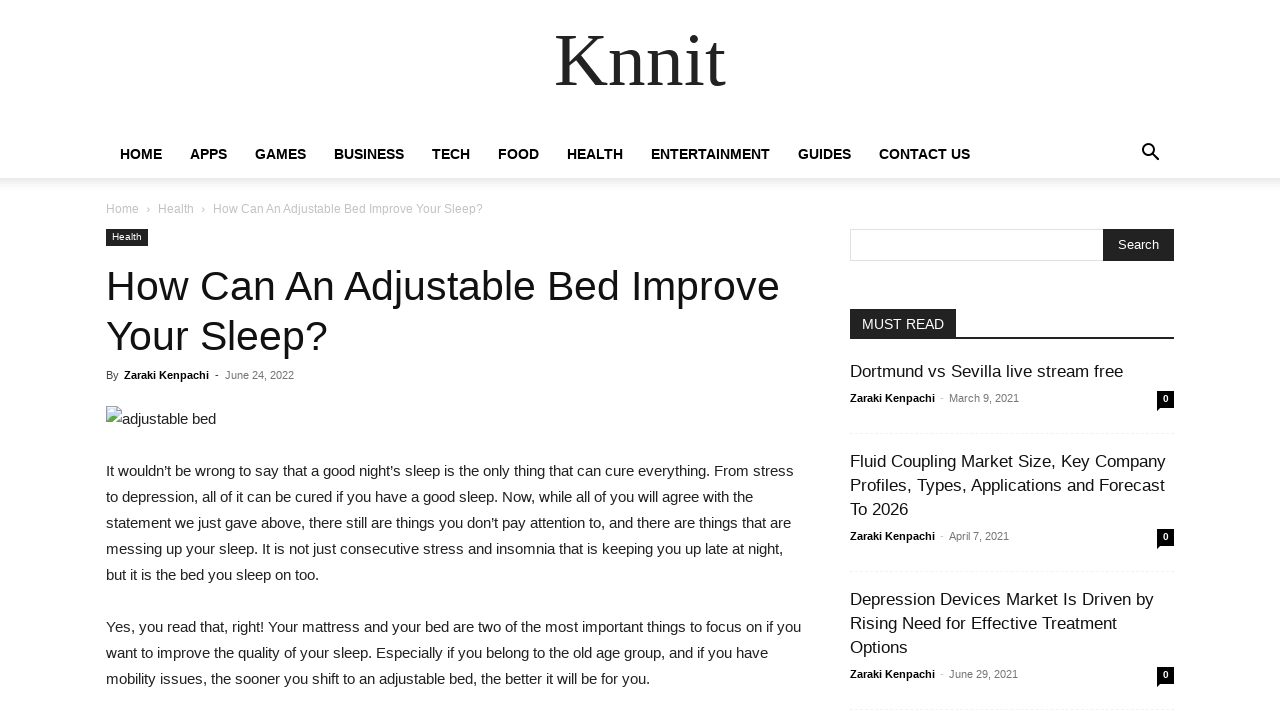

--- FILE ---
content_type: text/html; charset=UTF-8
request_url: https://knnit.com/how-can-an-adjustable-bed-improve-your-sleep/
body_size: 24673
content:
<!doctype html >
<!--[if IE 8]>    <html class="ie8" lang="en"> <![endif]-->
<!--[if IE 9]>    <html class="ie9" lang="en"> <![endif]-->
<!--[if gt IE 8]><!--> <html lang="en-US"> <!--<![endif]-->
<head><meta charset="UTF-8" /><script>if(navigator.userAgent.match(/MSIE|Internet Explorer/i)||navigator.userAgent.match(/Trident\/7\..*?rv:11/i)){var href=document.location.href;if(!href.match(/[?&]nowprocket/)){if(href.indexOf("?")==-1){if(href.indexOf("#")==-1){document.location.href=href+"?nowprocket=1"}else{document.location.href=href.replace("#","?nowprocket=1#")}}else{if(href.indexOf("#")==-1){document.location.href=href+"&nowprocket=1"}else{document.location.href=href.replace("#","&nowprocket=1#")}}}}</script><script>(()=>{class RocketLazyLoadScripts{constructor(){this.v="2.0.3",this.userEvents=["keydown","keyup","mousedown","mouseup","mousemove","mouseover","mouseenter","mouseout","mouseleave","touchmove","touchstart","touchend","touchcancel","wheel","click","dblclick","input","visibilitychange"],this.attributeEvents=["onblur","onclick","oncontextmenu","ondblclick","onfocus","onmousedown","onmouseenter","onmouseleave","onmousemove","onmouseout","onmouseover","onmouseup","onmousewheel","onscroll","onsubmit"]}async t(){this.i(),this.o(),/iP(ad|hone)/.test(navigator.userAgent)&&this.h(),this.u(),this.l(this),this.m(),this.k(this),this.p(this),this._(),await Promise.all([this.R(),this.L()]),this.lastBreath=Date.now(),this.S(this),this.P(),this.D(),this.O(),this.M(),await this.C(this.delayedScripts.normal),await this.C(this.delayedScripts.defer),await this.C(this.delayedScripts.async),this.F("domReady"),await this.T(),await this.j(),await this.I(),this.F("windowLoad"),await this.A(),window.dispatchEvent(new Event("rocket-allScriptsLoaded")),this.everythingLoaded=!0,this.lastTouchEnd&&await new Promise((t=>setTimeout(t,500-Date.now()+this.lastTouchEnd))),this.H(),this.F("all"),this.U(),this.W()}i(){this.CSPIssue=sessionStorage.getItem("rocketCSPIssue"),document.addEventListener("securitypolicyviolation",(t=>{this.CSPIssue||"script-src-elem"!==t.violatedDirective||"data"!==t.blockedURI||(this.CSPIssue=!0,sessionStorage.setItem("rocketCSPIssue",!0))}),{isRocket:!0})}o(){window.addEventListener("pageshow",(t=>{this.persisted=t.persisted,this.realWindowLoadedFired=!0}),{isRocket:!0}),window.addEventListener("pagehide",(()=>{this.onFirstUserAction=null}),{isRocket:!0})}h(){let t;function e(e){t=e}window.addEventListener("touchstart",e,{isRocket:!0}),window.addEventListener("touchend",(function i(o){Math.abs(o.changedTouches[0].pageX-t.changedTouches[0].pageX)<10&&Math.abs(o.changedTouches[0].pageY-t.changedTouches[0].pageY)<10&&o.timeStamp-t.timeStamp<200&&(o.target.dispatchEvent(new PointerEvent("click",{target:o.target,bubbles:!0,cancelable:!0,detail:1})),event.preventDefault(),window.removeEventListener("touchstart",e,{isRocket:!0}),window.removeEventListener("touchend",i,{isRocket:!0}))}),{isRocket:!0})}q(t){this.userActionTriggered||("mousemove"!==t.type||this.firstMousemoveIgnored?"keyup"===t.type||"mouseover"===t.type||"mouseout"===t.type||(this.userActionTriggered=!0,this.onFirstUserAction&&this.onFirstUserAction()):this.firstMousemoveIgnored=!0),"click"===t.type&&t.preventDefault(),this.savedUserEvents.length>0&&(t.stopPropagation(),t.stopImmediatePropagation()),"touchstart"===this.lastEvent&&"touchend"===t.type&&(this.lastTouchEnd=Date.now()),"click"===t.type&&(this.lastTouchEnd=0),this.lastEvent=t.type,this.savedUserEvents.push(t)}u(){this.savedUserEvents=[],this.userEventHandler=this.q.bind(this),this.userEvents.forEach((t=>window.addEventListener(t,this.userEventHandler,{passive:!1,isRocket:!0})))}U(){this.userEvents.forEach((t=>window.removeEventListener(t,this.userEventHandler,{passive:!1,isRocket:!0}))),this.savedUserEvents.forEach((t=>{t.target.dispatchEvent(new window[t.constructor.name](t.type,t))}))}m(){this.eventsMutationObserver=new MutationObserver((t=>{const e="return false";for(const i of t){if("attributes"===i.type){const t=i.target.getAttribute(i.attributeName);t&&t!==e&&(i.target.setAttribute("data-rocket-"+i.attributeName,t),i.target["rocket"+i.attributeName]=new Function("event",t),i.target.setAttribute(i.attributeName,e))}"childList"===i.type&&i.addedNodes.forEach((t=>{if(t.nodeType===Node.ELEMENT_NODE)for(const i of t.attributes)this.attributeEvents.includes(i.name)&&i.value&&""!==i.value&&(t.setAttribute("data-rocket-"+i.name,i.value),t["rocket"+i.name]=new Function("event",i.value),t.setAttribute(i.name,e))}))}})),this.eventsMutationObserver.observe(document,{subtree:!0,childList:!0,attributeFilter:this.attributeEvents})}H(){this.eventsMutationObserver.disconnect(),this.attributeEvents.forEach((t=>{document.querySelectorAll("[data-rocket-"+t+"]").forEach((e=>{e.setAttribute(t,e.getAttribute("data-rocket-"+t)),e.removeAttribute("data-rocket-"+t)}))}))}k(t){Object.defineProperty(HTMLElement.prototype,"onclick",{get(){return this.rocketonclick||null},set(e){this.rocketonclick=e,this.setAttribute(t.everythingLoaded?"onclick":"data-rocket-onclick","this.rocketonclick(event)")}})}S(t){function e(e,i){let o=e[i];e[i]=null,Object.defineProperty(e,i,{get:()=>o,set(s){t.everythingLoaded?o=s:e["rocket"+i]=o=s}})}e(document,"onreadystatechange"),e(window,"onload"),e(window,"onpageshow");try{Object.defineProperty(document,"readyState",{get:()=>t.rocketReadyState,set(e){t.rocketReadyState=e},configurable:!0}),document.readyState="loading"}catch(t){console.log("WPRocket DJE readyState conflict, bypassing")}}l(t){this.originalAddEventListener=EventTarget.prototype.addEventListener,this.originalRemoveEventListener=EventTarget.prototype.removeEventListener,this.savedEventListeners=[],EventTarget.prototype.addEventListener=function(e,i,o){o&&o.isRocket||!t.B(e,this)&&!t.userEvents.includes(e)||t.B(e,this)&&!t.userActionTriggered||e.startsWith("rocket-")||t.everythingLoaded?t.originalAddEventListener.call(this,e,i,o):t.savedEventListeners.push({target:this,remove:!1,type:e,func:i,options:o})},EventTarget.prototype.removeEventListener=function(e,i,o){o&&o.isRocket||!t.B(e,this)&&!t.userEvents.includes(e)||t.B(e,this)&&!t.userActionTriggered||e.startsWith("rocket-")||t.everythingLoaded?t.originalRemoveEventListener.call(this,e,i,o):t.savedEventListeners.push({target:this,remove:!0,type:e,func:i,options:o})}}F(t){"all"===t&&(EventTarget.prototype.addEventListener=this.originalAddEventListener,EventTarget.prototype.removeEventListener=this.originalRemoveEventListener),this.savedEventListeners=this.savedEventListeners.filter((e=>{let i=e.type,o=e.target||window;return"domReady"===t&&"DOMContentLoaded"!==i&&"readystatechange"!==i||("windowLoad"===t&&"load"!==i&&"readystatechange"!==i&&"pageshow"!==i||(this.B(i,o)&&(i="rocket-"+i),e.remove?o.removeEventListener(i,e.func,e.options):o.addEventListener(i,e.func,e.options),!1))}))}p(t){let e;function i(e){return t.everythingLoaded?e:e.split(" ").map((t=>"load"===t||t.startsWith("load.")?"rocket-jquery-load":t)).join(" ")}function o(o){function s(e){const s=o.fn[e];o.fn[e]=o.fn.init.prototype[e]=function(){return this[0]===window&&t.userActionTriggered&&("string"==typeof arguments[0]||arguments[0]instanceof String?arguments[0]=i(arguments[0]):"object"==typeof arguments[0]&&Object.keys(arguments[0]).forEach((t=>{const e=arguments[0][t];delete arguments[0][t],arguments[0][i(t)]=e}))),s.apply(this,arguments),this}}if(o&&o.fn&&!t.allJQueries.includes(o)){const e={DOMContentLoaded:[],"rocket-DOMContentLoaded":[]};for(const t in e)document.addEventListener(t,(()=>{e[t].forEach((t=>t()))}),{isRocket:!0});o.fn.ready=o.fn.init.prototype.ready=function(i){function s(){parseInt(o.fn.jquery)>2?setTimeout((()=>i.bind(document)(o))):i.bind(document)(o)}return t.realDomReadyFired?!t.userActionTriggered||t.fauxDomReadyFired?s():e["rocket-DOMContentLoaded"].push(s):e.DOMContentLoaded.push(s),o([])},s("on"),s("one"),s("off"),t.allJQueries.push(o)}e=o}t.allJQueries=[],o(window.jQuery),Object.defineProperty(window,"jQuery",{get:()=>e,set(t){o(t)}})}P(){const t=new Map;document.write=document.writeln=function(e){const i=document.currentScript,o=document.createRange(),s=i.parentElement;let n=t.get(i);void 0===n&&(n=i.nextSibling,t.set(i,n));const c=document.createDocumentFragment();o.setStart(c,0),c.appendChild(o.createContextualFragment(e)),s.insertBefore(c,n)}}async R(){return new Promise((t=>{this.userActionTriggered?t():this.onFirstUserAction=t}))}async L(){return new Promise((t=>{document.addEventListener("DOMContentLoaded",(()=>{this.realDomReadyFired=!0,t()}),{isRocket:!0})}))}async I(){return this.realWindowLoadedFired?Promise.resolve():new Promise((t=>{window.addEventListener("load",t,{isRocket:!0})}))}M(){this.pendingScripts=[];this.scriptsMutationObserver=new MutationObserver((t=>{for(const e of t)e.addedNodes.forEach((t=>{"SCRIPT"!==t.tagName||t.noModule||t.isWPRocket||this.pendingScripts.push({script:t,promise:new Promise((e=>{const i=()=>{const i=this.pendingScripts.findIndex((e=>e.script===t));i>=0&&this.pendingScripts.splice(i,1),e()};t.addEventListener("load",i,{isRocket:!0}),t.addEventListener("error",i,{isRocket:!0}),setTimeout(i,1e3)}))})}))})),this.scriptsMutationObserver.observe(document,{childList:!0,subtree:!0})}async j(){await this.J(),this.pendingScripts.length?(await this.pendingScripts[0].promise,await this.j()):this.scriptsMutationObserver.disconnect()}D(){this.delayedScripts={normal:[],async:[],defer:[]},document.querySelectorAll("script[type$=rocketlazyloadscript]").forEach((t=>{t.hasAttribute("data-rocket-src")?t.hasAttribute("async")&&!1!==t.async?this.delayedScripts.async.push(t):t.hasAttribute("defer")&&!1!==t.defer||"module"===t.getAttribute("data-rocket-type")?this.delayedScripts.defer.push(t):this.delayedScripts.normal.push(t):this.delayedScripts.normal.push(t)}))}async _(){await this.L();let t=[];document.querySelectorAll("script[type$=rocketlazyloadscript][data-rocket-src]").forEach((e=>{let i=e.getAttribute("data-rocket-src");if(i&&!i.startsWith("data:")){i.startsWith("//")&&(i=location.protocol+i);try{const o=new URL(i).origin;o!==location.origin&&t.push({src:o,crossOrigin:e.crossOrigin||"module"===e.getAttribute("data-rocket-type")})}catch(t){}}})),t=[...new Map(t.map((t=>[JSON.stringify(t),t]))).values()],this.N(t,"preconnect")}async $(t){if(await this.G(),!0!==t.noModule||!("noModule"in HTMLScriptElement.prototype))return new Promise((e=>{let i;function o(){(i||t).setAttribute("data-rocket-status","executed"),e()}try{if(navigator.userAgent.includes("Firefox/")||""===navigator.vendor||this.CSPIssue)i=document.createElement("script"),[...t.attributes].forEach((t=>{let e=t.nodeName;"type"!==e&&("data-rocket-type"===e&&(e="type"),"data-rocket-src"===e&&(e="src"),i.setAttribute(e,t.nodeValue))})),t.text&&(i.text=t.text),t.nonce&&(i.nonce=t.nonce),i.hasAttribute("src")?(i.addEventListener("load",o,{isRocket:!0}),i.addEventListener("error",(()=>{i.setAttribute("data-rocket-status","failed-network"),e()}),{isRocket:!0}),setTimeout((()=>{i.isConnected||e()}),1)):(i.text=t.text,o()),i.isWPRocket=!0,t.parentNode.replaceChild(i,t);else{const i=t.getAttribute("data-rocket-type"),s=t.getAttribute("data-rocket-src");i?(t.type=i,t.removeAttribute("data-rocket-type")):t.removeAttribute("type"),t.addEventListener("load",o,{isRocket:!0}),t.addEventListener("error",(i=>{this.CSPIssue&&i.target.src.startsWith("data:")?(console.log("WPRocket: CSP fallback activated"),t.removeAttribute("src"),this.$(t).then(e)):(t.setAttribute("data-rocket-status","failed-network"),e())}),{isRocket:!0}),s?(t.fetchPriority="high",t.removeAttribute("data-rocket-src"),t.src=s):t.src="data:text/javascript;base64,"+window.btoa(unescape(encodeURIComponent(t.text)))}}catch(i){t.setAttribute("data-rocket-status","failed-transform"),e()}}));t.setAttribute("data-rocket-status","skipped")}async C(t){const e=t.shift();return e?(e.isConnected&&await this.$(e),this.C(t)):Promise.resolve()}O(){this.N([...this.delayedScripts.normal,...this.delayedScripts.defer,...this.delayedScripts.async],"preload")}N(t,e){this.trash=this.trash||[];let i=!0;var o=document.createDocumentFragment();t.forEach((t=>{const s=t.getAttribute&&t.getAttribute("data-rocket-src")||t.src;if(s&&!s.startsWith("data:")){const n=document.createElement("link");n.href=s,n.rel=e,"preconnect"!==e&&(n.as="script",n.fetchPriority=i?"high":"low"),t.getAttribute&&"module"===t.getAttribute("data-rocket-type")&&(n.crossOrigin=!0),t.crossOrigin&&(n.crossOrigin=t.crossOrigin),t.integrity&&(n.integrity=t.integrity),t.nonce&&(n.nonce=t.nonce),o.appendChild(n),this.trash.push(n),i=!1}})),document.head.appendChild(o)}W(){this.trash.forEach((t=>t.remove()))}async T(){try{document.readyState="interactive"}catch(t){}this.fauxDomReadyFired=!0;try{await this.G(),document.dispatchEvent(new Event("rocket-readystatechange")),await this.G(),document.rocketonreadystatechange&&document.rocketonreadystatechange(),await this.G(),document.dispatchEvent(new Event("rocket-DOMContentLoaded")),await this.G(),window.dispatchEvent(new Event("rocket-DOMContentLoaded"))}catch(t){console.error(t)}}async A(){try{document.readyState="complete"}catch(t){}try{await this.G(),document.dispatchEvent(new Event("rocket-readystatechange")),await this.G(),document.rocketonreadystatechange&&document.rocketonreadystatechange(),await this.G(),window.dispatchEvent(new Event("rocket-load")),await this.G(),window.rocketonload&&window.rocketonload(),await this.G(),this.allJQueries.forEach((t=>t(window).trigger("rocket-jquery-load"))),await this.G();const t=new Event("rocket-pageshow");t.persisted=this.persisted,window.dispatchEvent(t),await this.G(),window.rocketonpageshow&&window.rocketonpageshow({persisted:this.persisted})}catch(t){console.error(t)}}async G(){Date.now()-this.lastBreath>45&&(await this.J(),this.lastBreath=Date.now())}async J(){return document.hidden?new Promise((t=>setTimeout(t))):new Promise((t=>requestAnimationFrame(t)))}B(t,e){return e===document&&"readystatechange"===t||(e===document&&"DOMContentLoaded"===t||(e===window&&"DOMContentLoaded"===t||(e===window&&"load"===t||e===window&&"pageshow"===t)))}static run(){(new RocketLazyLoadScripts).t()}}RocketLazyLoadScripts.run()})();</script>
    
    
    <meta name="viewport" content="width=device-width, initial-scale=1.0">
    <link rel="pingback" href="https://knnit.com/xmlrpc.php" />
    <meta name='robots' content='index, follow, max-image-preview:large, max-snippet:-1, max-video-preview:-1' />

	<!-- This site is optimized with the Yoast SEO plugin v26.8 - https://yoast.com/product/yoast-seo-wordpress/ -->
	<title>How Can An Adjustable Bed Improve Your Sleep? - Guides, Business, Reviews and Technology</title>
	<link rel="canonical" href="https://knnit.com/how-can-an-adjustable-bed-improve-your-sleep/" />
	<meta property="og:locale" content="en_US" />
	<meta property="og:type" content="article" />
	<meta property="og:title" content="How Can An Adjustable Bed Improve Your Sleep? - Guides, Business, Reviews and Technology" />
	<meta property="og:description" content="It wouldn’t be wrong to say that a good night&#8217;s sleep is the only thing that can cure everything. From stress to depression, all of it can be cured if you have a good sleep. Now, while all of you will agree with the statement we just gave above, there still are things you don’t [&hellip;]" />
	<meta property="og:url" content="https://knnit.com/how-can-an-adjustable-bed-improve-your-sleep/" />
	<meta property="og:site_name" content="Guides, Business, Reviews and Technology" />
	<meta property="article:publisher" content="https://web.facebook.com/knnitnews" />
	<meta property="article:published_time" content="2022-06-24T14:56:24+00:00" />
	<meta property="article:modified_time" content="2022-06-24T14:57:18+00:00" />
	<meta property="og:image" content="https://knnit.com/wp-content/uploads/2020/02/adjustable-bed-4741-1-1.jpg" />
	<meta property="og:image:width" content="900" />
	<meta property="og:image:height" content="630" />
	<meta property="og:image:type" content="image/jpeg" />
	<meta name="author" content="Zaraki Kenpachi" />
	<meta name="twitter:card" content="summary_large_image" />
	<meta name="twitter:creator" content="@knnitnews" />
	<meta name="twitter:site" content="@knnitnews" />
	<meta name="twitter:label1" content="Written by" />
	<meta name="twitter:data1" content="Zaraki Kenpachi" />
	<meta name="twitter:label2" content="Est. reading time" />
	<meta name="twitter:data2" content="3 minutes" />
	<script type="application/ld+json" class="yoast-schema-graph">{"@context":"https://schema.org","@graph":[{"@type":"Article","@id":"https://knnit.com/how-can-an-adjustable-bed-improve-your-sleep/#article","isPartOf":{"@id":"https://knnit.com/how-can-an-adjustable-bed-improve-your-sleep/"},"author":{"name":"Zaraki Kenpachi","@id":"https://knnit.com/#/schema/person/994c93115070943ed7931cfacdad9933"},"headline":"How Can An Adjustable Bed Improve Your Sleep?","datePublished":"2022-06-24T14:56:24+00:00","dateModified":"2022-06-24T14:57:18+00:00","mainEntityOfPage":{"@id":"https://knnit.com/how-can-an-adjustable-bed-improve-your-sleep/"},"wordCount":532,"commentCount":0,"publisher":{"@id":"https://knnit.com/#organization"},"image":{"@id":"https://knnit.com/how-can-an-adjustable-bed-improve-your-sleep/#primaryimage"},"thumbnailUrl":"https://knnit.com/wp-content/uploads/2020/02/adjustable-bed-4741-1-1.jpg","articleSection":["Health"],"inLanguage":"en-US"},{"@type":"WebPage","@id":"https://knnit.com/how-can-an-adjustable-bed-improve-your-sleep/","url":"https://knnit.com/how-can-an-adjustable-bed-improve-your-sleep/","name":"How Can An Adjustable Bed Improve Your Sleep? - Guides, Business, Reviews and Technology","isPartOf":{"@id":"https://knnit.com/#website"},"primaryImageOfPage":{"@id":"https://knnit.com/how-can-an-adjustable-bed-improve-your-sleep/#primaryimage"},"image":{"@id":"https://knnit.com/how-can-an-adjustable-bed-improve-your-sleep/#primaryimage"},"thumbnailUrl":"https://knnit.com/wp-content/uploads/2020/02/adjustable-bed-4741-1-1.jpg","datePublished":"2022-06-24T14:56:24+00:00","dateModified":"2022-06-24T14:57:18+00:00","breadcrumb":{"@id":"https://knnit.com/how-can-an-adjustable-bed-improve-your-sleep/#breadcrumb"},"inLanguage":"en-US","potentialAction":[{"@type":"ReadAction","target":["https://knnit.com/how-can-an-adjustable-bed-improve-your-sleep/"]}]},{"@type":"ImageObject","inLanguage":"en-US","@id":"https://knnit.com/how-can-an-adjustable-bed-improve-your-sleep/#primaryimage","url":"https://knnit.com/wp-content/uploads/2020/02/adjustable-bed-4741-1-1.jpg","contentUrl":"https://knnit.com/wp-content/uploads/2020/02/adjustable-bed-4741-1-1.jpg","width":900,"height":630,"caption":"adjustable bed"},{"@type":"BreadcrumbList","@id":"https://knnit.com/how-can-an-adjustable-bed-improve-your-sleep/#breadcrumb","itemListElement":[{"@type":"ListItem","position":1,"name":"Home","item":"https://knnit.com/"},{"@type":"ListItem","position":2,"name":"How Can An Adjustable Bed Improve Your Sleep?"}]},{"@type":"WebSite","@id":"https://knnit.com/#website","url":"https://knnit.com/","name":"Guides, Business, Reviews and Technology","description":"We share everything that is online","publisher":{"@id":"https://knnit.com/#organization"},"potentialAction":[{"@type":"SearchAction","target":{"@type":"EntryPoint","urlTemplate":"https://knnit.com/?s={search_term_string}"},"query-input":{"@type":"PropertyValueSpecification","valueRequired":true,"valueName":"search_term_string"}}],"inLanguage":"en-US"},{"@type":"Organization","@id":"https://knnit.com/#organization","name":"Knnit","url":"https://knnit.com/","logo":{"@type":"ImageObject","inLanguage":"en-US","@id":"https://knnit.com/#/schema/logo/image/","url":"https://knnit.com/wp-content/uploads/2020/04/logo-1.png","contentUrl":"https://knnit.com/wp-content/uploads/2020/04/logo-1.png","width":184,"height":61,"caption":"Knnit"},"image":{"@id":"https://knnit.com/#/schema/logo/image/"},"sameAs":["https://web.facebook.com/knnitnews","https://x.com/knnitnews","https://instagram.com/knnitnews","https://www.pinterest.com/knnitnews"]},{"@type":"Person","@id":"https://knnit.com/#/schema/person/994c93115070943ed7931cfacdad9933","name":"Zaraki Kenpachi","image":{"@type":"ImageObject","inLanguage":"en-US","@id":"https://knnit.com/#/schema/person/image/","url":"https://secure.gravatar.com/avatar/77f36eeab64db700a5b21f9fcf3dbff1682be7e6f36faa1c15b72c65ffd7d988?s=96&d=retro&r=g","contentUrl":"https://secure.gravatar.com/avatar/77f36eeab64db700a5b21f9fcf3dbff1682be7e6f36faa1c15b72c65ffd7d988?s=96&d=retro&r=g","caption":"Zaraki Kenpachi"},"url":"https://knnit.com/author/zaraki-kenpachi/"}]}</script>
	<!-- / Yoast SEO plugin. -->



<link rel="alternate" type="application/rss+xml" title="Guides, Business, Reviews and Technology &raquo; Feed" href="https://knnit.com/feed/" />
<link rel="alternate" title="oEmbed (JSON)" type="application/json+oembed" href="https://knnit.com/wp-json/oembed/1.0/embed?url=https%3A%2F%2Fknnit.com%2Fhow-can-an-adjustable-bed-improve-your-sleep%2F" />
<link rel="alternate" title="oEmbed (XML)" type="text/xml+oembed" href="https://knnit.com/wp-json/oembed/1.0/embed?url=https%3A%2F%2Fknnit.com%2Fhow-can-an-adjustable-bed-improve-your-sleep%2F&#038;format=xml" />
<style id='wp-img-auto-sizes-contain-inline-css' type='text/css'>
img:is([sizes=auto i],[sizes^="auto," i]){contain-intrinsic-size:3000px 1500px}
/*# sourceURL=wp-img-auto-sizes-contain-inline-css */
</style>
<style id='wp-emoji-styles-inline-css' type='text/css'>

	img.wp-smiley, img.emoji {
		display: inline !important;
		border: none !important;
		box-shadow: none !important;
		height: 1em !important;
		width: 1em !important;
		margin: 0 0.07em !important;
		vertical-align: -0.1em !important;
		background: none !important;
		padding: 0 !important;
	}
/*# sourceURL=wp-emoji-styles-inline-css */
</style>
<style id='wp-block-library-inline-css' type='text/css'>
:root{--wp-block-synced-color:#7a00df;--wp-block-synced-color--rgb:122,0,223;--wp-bound-block-color:var(--wp-block-synced-color);--wp-editor-canvas-background:#ddd;--wp-admin-theme-color:#007cba;--wp-admin-theme-color--rgb:0,124,186;--wp-admin-theme-color-darker-10:#006ba1;--wp-admin-theme-color-darker-10--rgb:0,107,160.5;--wp-admin-theme-color-darker-20:#005a87;--wp-admin-theme-color-darker-20--rgb:0,90,135;--wp-admin-border-width-focus:2px}@media (min-resolution:192dpi){:root{--wp-admin-border-width-focus:1.5px}}.wp-element-button{cursor:pointer}:root .has-very-light-gray-background-color{background-color:#eee}:root .has-very-dark-gray-background-color{background-color:#313131}:root .has-very-light-gray-color{color:#eee}:root .has-very-dark-gray-color{color:#313131}:root .has-vivid-green-cyan-to-vivid-cyan-blue-gradient-background{background:linear-gradient(135deg,#00d084,#0693e3)}:root .has-purple-crush-gradient-background{background:linear-gradient(135deg,#34e2e4,#4721fb 50%,#ab1dfe)}:root .has-hazy-dawn-gradient-background{background:linear-gradient(135deg,#faaca8,#dad0ec)}:root .has-subdued-olive-gradient-background{background:linear-gradient(135deg,#fafae1,#67a671)}:root .has-atomic-cream-gradient-background{background:linear-gradient(135deg,#fdd79a,#004a59)}:root .has-nightshade-gradient-background{background:linear-gradient(135deg,#330968,#31cdcf)}:root .has-midnight-gradient-background{background:linear-gradient(135deg,#020381,#2874fc)}:root{--wp--preset--font-size--normal:16px;--wp--preset--font-size--huge:42px}.has-regular-font-size{font-size:1em}.has-larger-font-size{font-size:2.625em}.has-normal-font-size{font-size:var(--wp--preset--font-size--normal)}.has-huge-font-size{font-size:var(--wp--preset--font-size--huge)}.has-text-align-center{text-align:center}.has-text-align-left{text-align:left}.has-text-align-right{text-align:right}.has-fit-text{white-space:nowrap!important}#end-resizable-editor-section{display:none}.aligncenter{clear:both}.items-justified-left{justify-content:flex-start}.items-justified-center{justify-content:center}.items-justified-right{justify-content:flex-end}.items-justified-space-between{justify-content:space-between}.screen-reader-text{border:0;clip-path:inset(50%);height:1px;margin:-1px;overflow:hidden;padding:0;position:absolute;width:1px;word-wrap:normal!important}.screen-reader-text:focus{background-color:#ddd;clip-path:none;color:#444;display:block;font-size:1em;height:auto;left:5px;line-height:normal;padding:15px 23px 14px;text-decoration:none;top:5px;width:auto;z-index:100000}html :where(.has-border-color){border-style:solid}html :where([style*=border-top-color]){border-top-style:solid}html :where([style*=border-right-color]){border-right-style:solid}html :where([style*=border-bottom-color]){border-bottom-style:solid}html :where([style*=border-left-color]){border-left-style:solid}html :where([style*=border-width]){border-style:solid}html :where([style*=border-top-width]){border-top-style:solid}html :where([style*=border-right-width]){border-right-style:solid}html :where([style*=border-bottom-width]){border-bottom-style:solid}html :where([style*=border-left-width]){border-left-style:solid}html :where(img[class*=wp-image-]){height:auto;max-width:100%}:where(figure){margin:0 0 1em}html :where(.is-position-sticky){--wp-admin--admin-bar--position-offset:var(--wp-admin--admin-bar--height,0px)}@media screen and (max-width:600px){html :where(.is-position-sticky){--wp-admin--admin-bar--position-offset:0px}}
/*wp_block_styles_on_demand_placeholder:6975cf4da8f39*/
/*# sourceURL=wp-block-library-inline-css */
</style>
<style id='classic-theme-styles-inline-css' type='text/css'>
/*! This file is auto-generated */
.wp-block-button__link{color:#fff;background-color:#32373c;border-radius:9999px;box-shadow:none;text-decoration:none;padding:calc(.667em + 2px) calc(1.333em + 2px);font-size:1.125em}.wp-block-file__button{background:#32373c;color:#fff;text-decoration:none}
/*# sourceURL=/wp-includes/css/classic-themes.min.css */
</style>
<link data-minify="1" rel='stylesheet' id='c4wp-public-css' href='https://knnit.com/wp-content/cache/min/1/wp-content/plugins/wp-captcha/assets/css/c4wp-public.css?ver=1713435362' type='text/css' media='all' />
<link data-minify="1" rel='stylesheet' id='td-plugin-multi-purpose-css' href='https://knnit.com/wp-content/cache/min/1/wp-content/plugins/td-composer/td-multi-purpose/style.css?ver=1713435362' type='text/css' media='all' />
<link data-minify="1" rel='stylesheet' id='td-theme-css' href='https://knnit.com/wp-content/cache/min/1/wp-content/themes/Newspaper/style.css?ver=1713435362' type='text/css' media='all' />
<style id='td-theme-inline-css' type='text/css'>@media (max-width:767px){.td-header-desktop-wrap{display:none}}@media (min-width:767px){.td-header-mobile-wrap{display:none}}</style>
<link data-minify="1" rel='stylesheet' id='td-legacy-framework-front-style-css' href='https://knnit.com/wp-content/cache/min/1/wp-content/plugins/td-composer/legacy/Newspaper/assets/css/td_legacy_main.css?ver=1713435362' type='text/css' media='all' />
<link data-minify="1" rel='stylesheet' id='td-standard-pack-framework-front-style-css' href='https://knnit.com/wp-content/cache/min/1/wp-content/plugins/td-standard-pack/Newspaper/assets/css/td_standard_pack_main.css?ver=1713435362' type='text/css' media='all' />
<link data-minify="1" rel='stylesheet' id='td-theme-demo-style-css' href='https://knnit.com/wp-content/cache/min/1/wp-content/plugins/td-composer/legacy/Newspaper/includes/demos/tech/demo_style.css?ver=1713435362' type='text/css' media='all' />
<link data-minify="1" rel='stylesheet' id='tdb_style_cloud_templates_front-css' href='https://knnit.com/wp-content/cache/min/1/wp-content/plugins/td-cloud-library/assets/css/tdb_main.css?ver=1713435362' type='text/css' media='all' />
<style id='rocket-lazyload-inline-css' type='text/css'>
.rll-youtube-player{position:relative;padding-bottom:56.23%;height:0;overflow:hidden;max-width:100%;}.rll-youtube-player:focus-within{outline: 2px solid currentColor;outline-offset: 5px;}.rll-youtube-player iframe{position:absolute;top:0;left:0;width:100%;height:100%;z-index:100;background:0 0}.rll-youtube-player img{bottom:0;display:block;left:0;margin:auto;max-width:100%;width:100%;position:absolute;right:0;top:0;border:none;height:auto;-webkit-transition:.4s all;-moz-transition:.4s all;transition:.4s all}.rll-youtube-player img:hover{-webkit-filter:brightness(75%)}.rll-youtube-player .play{height:100%;width:100%;left:0;top:0;position:absolute;background:url(https://knnit.com/wp-content/plugins/wp-rocket/assets/img/youtube.png) no-repeat center;background-color: transparent !important;cursor:pointer;border:none;}
/*# sourceURL=rocket-lazyload-inline-css */
</style>
<link rel='stylesheet' id='wp-block-paragraph-css' href='https://knnit.com/wp-includes/blocks/paragraph/style.min.css?ver=6.9' type='text/css' media='all' />
<link rel='stylesheet' id='wp-block-list-css' href='https://knnit.com/wp-includes/blocks/list/style.min.css?ver=6.9' type='text/css' media='all' />
<script type="rocketlazyloadscript" data-minify="1" data-rocket-type="text/javascript" data-rocket-src="https://knnit.com/wp-content/cache/min/1/wp-content/plugins/stop-user-enumeration/frontend/js/frontend.js?ver=1713435362" id="stop-user-enumeration-js" defer="defer" data-wp-strategy="defer"></script>
<script type="rocketlazyloadscript" data-rocket-type="text/javascript" data-rocket-src="https://knnit.com/wp-includes/js/jquery/jquery.min.js?ver=3.7.1" id="jquery-core-js" data-rocket-defer defer></script>
<script type="rocketlazyloadscript" data-rocket-type="text/javascript" data-rocket-src="https://knnit.com/wp-includes/js/jquery/jquery-migrate.min.js?ver=3.4.1" id="jquery-migrate-js" data-rocket-defer defer></script>
<script type="rocketlazyloadscript" data-minify="1" data-rocket-type="text/javascript" data-rocket-src="https://knnit.com/wp-content/cache/min/1/wp-content/plugins/wp-captcha/assets/js/c4wp-public.js?ver=1713435362" id="c4wp-public-js" data-rocket-defer defer></script>
<link rel="https://api.w.org/" href="https://knnit.com/wp-json/" /><link rel="alternate" title="JSON" type="application/json" href="https://knnit.com/wp-json/wp/v2/posts/18591" /><link rel="EditURI" type="application/rsd+xml" title="RSD" href="https://knnit.com/xmlrpc.php?rsd" />
<meta name="generator" content="WordPress 6.9" />
<link rel='shortlink' href='https://knnit.com/?p=18591' />
    <script type="rocketlazyloadscript">
        window.tdb_global_vars = {"wpRestUrl":"https:\/\/knnit.com\/wp-json\/","permalinkStructure":"\/%postname%\/"};
        window.tdb_p_autoload_vars = {"isAjax":false,"isAdminBarShowing":false,"autoloadScrollPercent":50,"postAutoloadStatus":"off","origPostEditUrl":null};
    </script>
    
    <style id="tdb-global-colors">:root{--accent-color:#fff}</style>
	

<!-- JS generated by theme -->

<script type="rocketlazyloadscript">
    
    

	    var tdBlocksArray = []; //here we store all the items for the current page

	    // td_block class - each ajax block uses a object of this class for requests
	    function tdBlock() {
		    this.id = '';
		    this.block_type = 1; //block type id (1-234 etc)
		    this.atts = '';
		    this.td_column_number = '';
		    this.td_current_page = 1; //
		    this.post_count = 0; //from wp
		    this.found_posts = 0; //from wp
		    this.max_num_pages = 0; //from wp
		    this.td_filter_value = ''; //current live filter value
		    this.is_ajax_running = false;
		    this.td_user_action = ''; // load more or infinite loader (used by the animation)
		    this.header_color = '';
		    this.ajax_pagination_infinite_stop = ''; //show load more at page x
	    }

        // td_js_generator - mini detector
        ( function () {
            var htmlTag = document.getElementsByTagName("html")[0];

	        if ( navigator.userAgent.indexOf("MSIE 10.0") > -1 ) {
                htmlTag.className += ' ie10';
            }

            if ( !!navigator.userAgent.match(/Trident.*rv\:11\./) ) {
                htmlTag.className += ' ie11';
            }

	        if ( navigator.userAgent.indexOf("Edge") > -1 ) {
                htmlTag.className += ' ieEdge';
            }

            if ( /(iPad|iPhone|iPod)/g.test(navigator.userAgent) ) {
                htmlTag.className += ' td-md-is-ios';
            }

            var user_agent = navigator.userAgent.toLowerCase();
            if ( user_agent.indexOf("android") > -1 ) {
                htmlTag.className += ' td-md-is-android';
            }

            if ( -1 !== navigator.userAgent.indexOf('Mac OS X')  ) {
                htmlTag.className += ' td-md-is-os-x';
            }

            if ( /chrom(e|ium)/.test(navigator.userAgent.toLowerCase()) ) {
               htmlTag.className += ' td-md-is-chrome';
            }

            if ( -1 !== navigator.userAgent.indexOf('Firefox') ) {
                htmlTag.className += ' td-md-is-firefox';
            }

            if ( -1 !== navigator.userAgent.indexOf('Safari') && -1 === navigator.userAgent.indexOf('Chrome') ) {
                htmlTag.className += ' td-md-is-safari';
            }

            if( -1 !== navigator.userAgent.indexOf('IEMobile') ){
                htmlTag.className += ' td-md-is-iemobile';
            }

        })();

        var tdLocalCache = {};

        ( function () {
            "use strict";

            tdLocalCache = {
                data: {},
                remove: function (resource_id) {
                    delete tdLocalCache.data[resource_id];
                },
                exist: function (resource_id) {
                    return tdLocalCache.data.hasOwnProperty(resource_id) && tdLocalCache.data[resource_id] !== null;
                },
                get: function (resource_id) {
                    return tdLocalCache.data[resource_id];
                },
                set: function (resource_id, cachedData) {
                    tdLocalCache.remove(resource_id);
                    tdLocalCache.data[resource_id] = cachedData;
                }
            };
        })();

    
    
var td_viewport_interval_list=[{"limitBottom":767,"sidebarWidth":228},{"limitBottom":1018,"sidebarWidth":300},{"limitBottom":1140,"sidebarWidth":324}];
var tdc_is_installed="yes";
var td_ajax_url="https:\/\/knnit.com\/wp-admin\/admin-ajax.php?td_theme_name=Newspaper&v=12.6.5";
var td_get_template_directory_uri="https:\/\/knnit.com\/wp-content\/plugins\/td-composer\/legacy\/common";
var tds_snap_menu="";
var tds_logo_on_sticky="";
var tds_header_style="9";
var td_please_wait="Please wait...";
var td_email_user_pass_incorrect="User or password incorrect!";
var td_email_user_incorrect="Email or username incorrect!";
var td_email_incorrect="Email incorrect!";
var td_user_incorrect="Username incorrect!";
var td_email_user_empty="Email or username empty!";
var td_pass_empty="Pass empty!";
var td_pass_pattern_incorrect="Invalid Pass Pattern!";
var td_retype_pass_incorrect="Retyped Pass incorrect!";
var tds_more_articles_on_post_enable="";
var tds_more_articles_on_post_time_to_wait="";
var tds_more_articles_on_post_pages_distance_from_top=0;
var tds_captcha="";
var tds_theme_color_site_wide="#4db2ec";
var tds_smart_sidebar="";
var tdThemeName="Newspaper";
var tdThemeNameWl="Newspaper";
var td_magnific_popup_translation_tPrev="Previous (Left arrow key)";
var td_magnific_popup_translation_tNext="Next (Right arrow key)";
var td_magnific_popup_translation_tCounter="%curr% of %total%";
var td_magnific_popup_translation_ajax_tError="The content from %url% could not be loaded.";
var td_magnific_popup_translation_image_tError="The image #%curr% could not be loaded.";
var tdBlockNonce="5ce6065f4c";
var tdMobileMenu="enabled";
var tdMobileSearch="enabled";
var tdDateNamesI18n={"month_names":["January","February","March","April","May","June","July","August","September","October","November","December"],"month_names_short":["Jan","Feb","Mar","Apr","May","Jun","Jul","Aug","Sep","Oct","Nov","Dec"],"day_names":["Sunday","Monday","Tuesday","Wednesday","Thursday","Friday","Saturday"],"day_names_short":["Sun","Mon","Tue","Wed","Thu","Fri","Sat"]};
var tdb_modal_confirm="Save";
var tdb_modal_cancel="Cancel";
var tdb_modal_confirm_alt="Yes";
var tdb_modal_cancel_alt="No";
var td_ad_background_click_link="";
var td_ad_background_click_target="";
</script>


<!-- Header style compiled by theme -->

<style>.td-scroll-up{position:fixed;bottom:4px;right:5px;cursor:pointer;z-index:9999}.ie9 .td-scroll-up{bottom:-70px}.ie9 .td-scroll-up-visible{bottom:5px}@media (max-width:767px){.td-scroll-up.td-hide-scroll-up-on-mob{display:none!important}}.td-scroll-up{display:none;width:40px;height:40px;background-color:var(--td_theme_color,#4db2ec);transform:translate3d(0,70px,0);transition:transform 0.4s cubic-bezier(.55,0,.1,1) 0s}.td-js-loaded .td-scroll-up{display:block!important}.td-scroll-up .td-icon-menu-up{position:relative;color:#fff;font-size:20px;display:block;text-align:center;width:40px;top:7px}.td-scroll-up-visible{transform:translate3d(0,0,0)}.td-md-is-android .td-scroll-up .td-icon-menu-up{padding-top:1px}.td-scroll-up{position:fixed;bottom:4px;right:5px;cursor:pointer;z-index:9999}.ie9 .td-scroll-up{bottom:-70px}.ie9 .td-scroll-up-visible{bottom:5px}@media (max-width:767px){.td-scroll-up.td-hide-scroll-up-on-mob{display:none!important}}.td-scroll-up{display:none;width:40px;height:40px;background-color:var(--td_theme_color,#4db2ec);transform:translate3d(0,70px,0);transition:transform 0.4s cubic-bezier(.55,0,.1,1) 0s}.td-js-loaded .td-scroll-up{display:block!important}.td-scroll-up .td-icon-menu-up{position:relative;color:#fff;font-size:20px;display:block;text-align:center;width:40px;top:7px}.td-scroll-up-visible{transform:translate3d(0,0,0)}.td-md-is-android .td-scroll-up .td-icon-menu-up{padding-top:1px}</style>




<script type="application/ld+json">
    {
        "@context": "https://schema.org",
        "@type": "BreadcrumbList",
        "itemListElement": [
            {
                "@type": "ListItem",
                "position": 1,
                "item": {
                    "@type": "WebSite",
                    "@id": "https://knnit.com/",
                    "name": "Home"
                }
            },
            {
                "@type": "ListItem",
                "position": 2,
                    "item": {
                    "@type": "WebPage",
                    "@id": "https://knnit.com/category/health/",
                    "name": "Health"
                }
            }
            ,{
                "@type": "ListItem",
                "position": 3,
                    "item": {
                    "@type": "WebPage",
                    "@id": "https://knnit.com/how-can-an-adjustable-bed-improve-your-sleep/",
                    "name": "How Can An Adjustable Bed Improve Your Sleep?"                                
                }
            }    
        ]
    }
</script>
<link rel="icon" href="https://knnit.com/wp-content/uploads/2020/04/icon-150x150.jpg" sizes="32x32" />
<link rel="icon" href="https://knnit.com/wp-content/uploads/2020/04/icon-300x300.jpg" sizes="192x192" />
<link rel="apple-touch-icon" href="https://knnit.com/wp-content/uploads/2020/04/icon-300x300.jpg" />
<meta name="msapplication-TileImage" content="https://knnit.com/wp-content/uploads/2020/04/icon-300x300.jpg" />

<!-- Button style compiled by theme -->

<style></style>

	<style id="tdw-css-placeholder"></style><noscript><style id="rocket-lazyload-nojs-css">.rll-youtube-player, [data-lazy-src]{display:none !important;}</style></noscript><meta name="generator" content="WP Rocket 3.19.0.1" data-wpr-features="wpr_delay_js wpr_defer_js wpr_minify_js wpr_lazyload_iframes wpr_minify_css wpr_preload_links wpr_desktop" /></head>

<body class="wp-singular post-template-default single single-post postid-18591 single-format-standard wp-theme-Newspaper td-standard-pack how-can-an-adjustable-bed-improve-your-sleep global-block-template-1 td-full-layout" itemscope="itemscope" itemtype="https://schema.org/WebPage">

<div data-rocket-location-hash="c90c18b02574956e9766f18cbde2021a" class="td-scroll-up td-hide-scroll-up-on-mob" data-style="style1"><i class="td-icon-menu-up"></i></div>
    <div data-rocket-location-hash="657d1dd515a504cd55f5779eb6c79573" class="td-menu-background" style="visibility:hidden"></div>
<div data-rocket-location-hash="7ba3d9140c375a616979e02d5236b80c" id="td-mobile-nav" style="visibility:hidden">
    <div data-rocket-location-hash="470b20efebd18754c12f6761a9d60f94" class="td-mobile-container">
        <!-- mobile menu top section -->
        <div data-rocket-location-hash="72e7db7984f68705c5e61c9db7ff9627" class="td-menu-socials-wrap">
            <!-- socials -->
            <div class="td-menu-socials">
                            </div>
            <!-- close button -->
            <div class="td-mobile-close">
                <span><i class="td-icon-close-mobile"></i></span>
            </div>
        </div>

        <!-- login section -->
        
        <!-- menu section -->
        <div data-rocket-location-hash="be5e72521cf4b38df581e70142ea6c91" class="td-mobile-content">
            <div class="menu-home-container"><ul id="menu-home" class="td-mobile-main-menu"><li id="menu-item-34508" class="menu-item menu-item-type-custom menu-item-object-custom menu-item-first menu-item-34508"><a href="http://www.knnit.com/" data-wpel-link="internal">Home</a></li>
<li id="menu-item-33598" class="menu-item menu-item-type-taxonomy menu-item-object-category menu-item-33598"><a href="https://knnit.com/category/entertainment/" data-wpel-link="internal">Apps</a></li>
<li id="menu-item-215206" class="menu-item menu-item-type-taxonomy menu-item-object-category menu-item-215206"><a href="https://knnit.com/category/games/" data-wpel-link="internal">Games</a></li>
<li id="menu-item-33596" class="menu-item menu-item-type-taxonomy menu-item-object-category menu-item-33596"><a href="https://knnit.com/category/business/" data-wpel-link="internal">Business</a></li>
<li id="menu-item-33595" class="menu-item menu-item-type-taxonomy menu-item-object-category menu-item-33595"><a href="https://knnit.com/category/tech/" data-wpel-link="internal">Tech</a></li>
<li id="menu-item-215203" class="menu-item menu-item-type-taxonomy menu-item-object-category menu-item-215203"><a href="https://knnit.com/category/food/" data-wpel-link="internal">Food</a></li>
<li id="menu-item-215201" class="menu-item menu-item-type-taxonomy menu-item-object-category current-post-ancestor current-menu-parent current-post-parent menu-item-215201"><a href="https://knnit.com/category/health/" data-wpel-link="internal">Health</a></li>
<li id="menu-item-215204" class="menu-item menu-item-type-taxonomy menu-item-object-category menu-item-215204"><a href="https://knnit.com/category/entertainment/" data-wpel-link="internal">Entertainment</a></li>
<li id="menu-item-57361" class="menu-item menu-item-type-taxonomy menu-item-object-category menu-item-57361"><a href="https://knnit.com/category/guides/" data-wpel-link="internal">Guides</a></li>
<li id="menu-item-215505" class="menu-item menu-item-type-post_type menu-item-object-page menu-item-215505"><a href="https://knnit.com/contact-us/" data-wpel-link="internal">Contact us</a></li>
</ul></div>        </div>
    </div>

    <!-- register/login section -->
    </div><div data-rocket-location-hash="2c24af1cf6efc9f5015e7a5b08d66f9f" class="td-search-background" style="visibility:hidden"></div>
<div data-rocket-location-hash="d03a54a9717cc31a1d0066b124fabecb" class="td-search-wrap-mob" style="visibility:hidden">
	<div data-rocket-location-hash="5e78dfc10550821913ffb9e1a1d1b3f1" class="td-drop-down-search">
		<form method="get" class="td-search-form" action="https://knnit.com/">
			<!-- close button -->
			<div class="td-search-close">
				<span><i class="td-icon-close-mobile"></i></span>
			</div>
			<div role="search" class="td-search-input">
				<span>Search</span>
				<input id="td-header-search-mob" type="text" value="" name="s" autocomplete="off" />
			</div>
		</form>
		<div data-rocket-location-hash="7dd162625a8124b83351c4659a6143ca" id="td-aj-search-mob" class="td-ajax-search-flex"></div>
	</div>
</div>

    <div data-rocket-location-hash="86000d7c6b09622559a470b949d6e6af" id="td-outer-wrap" class="td-theme-wrap">
    
        
            <div data-rocket-location-hash="537e069a5e54abe32e5f621f425f063c" class="tdc-header-wrap ">

            <!--
Header style 9
-->

<div data-rocket-location-hash="5c6b664d2299f456f4b936ce9118f3f3" class="td-header-wrap td-header-style-9 ">
    
    
    <div class="td-banner-wrap-full td-logo-wrap-full  td-container-wrap ">
        <div class="td-header-sp-logo">
            		<div class="td-logo-text-wrap">
			<span class="td-logo-text-container">
				<a class="td-logo-wrap" href="https://knnit.com/" data-wpel-link="internal">
											<span class="td-logo-text">Knnit</span>
										<span class="td-tagline-text"> </span>
				</a>
			</span>
		</div>
	        </div>
    </div>

    <div class="td-header-menu-wrap-full td-container-wrap ">
        
        <div class="td-header-menu-wrap td-header-gradient ">
            <div class="td-container td-header-row td-header-main-menu">
                <div id="td-header-menu" role="navigation">
        <div id="td-top-mobile-toggle"><a href="#" role="button" aria-label="Menu"><i class="td-icon-font td-icon-mobile"></i></a></div>
        <div class="td-main-menu-logo td-logo-in-header">
            </div>
    <div class="menu-home-container"><ul id="menu-home-1" class="sf-menu"><li class="menu-item menu-item-type-custom menu-item-object-custom menu-item-first td-menu-item td-normal-menu menu-item-34508"><a href="http://www.knnit.com/" data-wpel-link="internal">Home</a></li>
<li class="menu-item menu-item-type-taxonomy menu-item-object-category td-menu-item td-normal-menu menu-item-33598"><a href="https://knnit.com/category/entertainment/" data-wpel-link="internal">Apps</a></li>
<li class="menu-item menu-item-type-taxonomy menu-item-object-category td-menu-item td-normal-menu menu-item-215206"><a href="https://knnit.com/category/games/" data-wpel-link="internal">Games</a></li>
<li class="menu-item menu-item-type-taxonomy menu-item-object-category td-menu-item td-normal-menu menu-item-33596"><a href="https://knnit.com/category/business/" data-wpel-link="internal">Business</a></li>
<li class="menu-item menu-item-type-taxonomy menu-item-object-category td-menu-item td-normal-menu menu-item-33595"><a href="https://knnit.com/category/tech/" data-wpel-link="internal">Tech</a></li>
<li class="menu-item menu-item-type-taxonomy menu-item-object-category td-menu-item td-normal-menu menu-item-215203"><a href="https://knnit.com/category/food/" data-wpel-link="internal">Food</a></li>
<li class="menu-item menu-item-type-taxonomy menu-item-object-category current-post-ancestor current-menu-parent current-post-parent td-menu-item td-normal-menu menu-item-215201"><a href="https://knnit.com/category/health/" data-wpel-link="internal">Health</a></li>
<li class="menu-item menu-item-type-taxonomy menu-item-object-category td-menu-item td-normal-menu menu-item-215204"><a href="https://knnit.com/category/entertainment/" data-wpel-link="internal">Entertainment</a></li>
<li class="menu-item menu-item-type-taxonomy menu-item-object-category td-menu-item td-normal-menu menu-item-57361"><a href="https://knnit.com/category/guides/" data-wpel-link="internal">Guides</a></li>
<li class="menu-item menu-item-type-post_type menu-item-object-page td-menu-item td-normal-menu menu-item-215505"><a href="https://knnit.com/contact-us/" data-wpel-link="internal">Contact us</a></li>
</ul></div></div>


    <div class="header-search-wrap">
        <div class="td-search-btns-wrap">
            <a id="td-header-search-button" href="#" role="button" aria-label="Search" class="dropdown-toggle " data-toggle="dropdown"><i class="td-icon-search"></i></a>
                            <a id="td-header-search-button-mob" href="#" role="button" aria-label="Search" class="dropdown-toggle " data-toggle="dropdown"><i class="td-icon-search"></i></a>
                    </div>

        <div class="td-drop-down-search" aria-labelledby="td-header-search-button">
            <form method="get" class="td-search-form" action="https://knnit.com/">
                <div role="search" class="td-head-form-search-wrap">
                    <input id="td-header-search" type="text" value="" name="s" autocomplete="off" /><input class="wpb_button wpb_btn-inverse btn" type="submit" id="td-header-search-top" value="Search" />
                </div>
            </form>
            <div id="td-aj-search"></div>
        </div>
    </div>

            </div>
        </div>
    </div>

    
</div>
            </div>

            
    <div data-rocket-location-hash="2106d06ac82f1fbf5bc2fd9d2cd0afe8" class="td-main-content-wrap td-container-wrap">

        <div data-rocket-location-hash="49dcd30753831f2ee1e11f26a24d0d58" class="td-container td-post-template-default ">
            <div class="td-crumb-container"><div class="entry-crumbs"><span><a title="" class="entry-crumb" href="https://knnit.com/" data-wpel-link="internal">Home</a></span> <i class="td-icon-right td-bread-sep"></i> <span><a title="View all posts in Health" class="entry-crumb" href="https://knnit.com/category/health/" data-wpel-link="internal">Health</a></span> <i class="td-icon-right td-bread-sep td-bred-no-url-last"></i> <span class="td-bred-no-url-last">How Can An Adjustable Bed Improve Your Sleep?</span></div></div>

            <div class="td-pb-row">
                                        <div class="td-pb-span8 td-main-content" role="main">
                            <div class="td-ss-main-content">
                                
    <article id="post-18591" class="post-18591 post type-post status-publish format-standard has-post-thumbnail category-health" itemscope itemtype="https://schema.org/Article">
        <div class="td-post-header">

            <!-- category --><ul class="td-category"><li class="entry-category"><a href="https://knnit.com/category/health/" data-wpel-link="internal">Health</a></li></ul>
            <header class="td-post-title">
                <h1 class="entry-title">How Can An Adjustable Bed Improve Your Sleep?</h1>
                

                <div class="td-module-meta-info">
                    <!-- author --><div class="td-post-author-name"><div class="td-author-by">By</div> <a href="https://knnit.com/author/zaraki-kenpachi/" data-wpel-link="internal">Zaraki Kenpachi</a><div class="td-author-line"> - </div> </div>                    <!-- date --><span class="td-post-date"><time class="entry-date updated td-module-date" datetime="2022-06-24T15:56:24+01:00" >June 24, 2022</time></span>                    <!-- comments -->                    <!-- views -->                </div>

            </header>

        </div>

        
        <div class="td-post-content tagdiv-type">
            <!-- image --><div class="td-post-featured-image"><img width="696" height="487" class="entry-thumb" src="https://knnit.com/wp-content/uploads/2020/02/adjustable-bed-4741-1-1-696x487.jpg" srcset="https://knnit.com/wp-content/uploads/2020/02/adjustable-bed-4741-1-1-696x487.jpg 696w, https://knnit.com/wp-content/uploads/2020/02/adjustable-bed-4741-1-1-300x210.jpg 300w, https://knnit.com/wp-content/uploads/2020/02/adjustable-bed-4741-1-1-768x538.jpg 768w, https://knnit.com/wp-content/uploads/2020/02/adjustable-bed-4741-1-1-600x420.jpg 600w, https://knnit.com/wp-content/uploads/2020/02/adjustable-bed-4741-1-1-100x70.jpg 100w, https://knnit.com/wp-content/uploads/2020/02/adjustable-bed-4741-1-1.jpg 900w" sizes="(max-width: 696px) 100vw, 696px" alt="adjustable bed" title="adjustable-bed-4741-1"/></div>
            <!-- content -->
<p>It wouldn’t be wrong to say that a good night&#8217;s sleep is the only thing that can cure everything. From stress to depression, all of it can be cured if you have a good sleep. Now, while all of you will agree with the statement we just gave above, there still are things you don’t pay attention to, and there are things that are messing up your sleep. It is not just consecutive stress and insomnia that is keeping you up late at night, but it is the bed you sleep on too.&nbsp;</p>



<p>Yes, you read that, right! Your mattress and your bed are two of the most important things to focus on if you want to improve the quality of your sleep. Especially if you belong to the old age group, and if you have mobility issues, the sooner you shift to an adjustable bed, the better it will be for you.&nbsp;</p>



<p>You can easily buy the <a href="https://topnaturalmattresses.com/best-adjustable-beds/" class="rank-math-link" data-wpel-link="external" target="_blank" rel="nofollow"><strong>best adjustable beds</strong> </a>on the internet. Hence, before you do that, it is important first to know why you are shifting to adjustable beds and what benefits will you be able to reap. </p>



<ol class="wp-block-list"><li><strong>Maximum Comfort:&nbsp;</strong></li></ol>



<p>Sleeping on the traditional beds means that no matter what it is, you have to find a comfortable position to sleep at night. You are always restricted to a horizontal sleeping position with the traditional beds, but this isn’t what you will experience with the adjustable beds. With an adjustable bed and the <a href="https://topnaturalmattresses.com/best-latex-mattress/" data-wpel-link="external" target="_blank" rel="nofollow"><strong>best latex mattress</strong></a>, you can lie down in any position and make yourself feel comfortable just with the touch of a button.&nbsp;</p>



<ol class="wp-block-list"><li><strong>No More Snoring:&nbsp;</strong></li></ol>



<p>There is no authentic justification as to why people snore, but a lot of research links it to the fact that the more tired you are, the more you snore. Research also shows that you snore when your tongue and your soft tissues narrow the airway when you lie back on the bed. With the help of an adjustable bed, you can easily fix this issue. With it, you will always be able to elevate your head a little, which means that air will easily flow through your airways.&nbsp;</p>



<ol class="wp-block-list"><li><strong>No More Insomnia:&nbsp;</strong></li></ol>



<p>Insomnia is so far the worst thing that can happen to a person. If you don’t sleep properly for at least 6 to 8 hours every day, you know things can get messed up for you. Now, this is again where an adjustable bed can come in handy to you. It can help you find the right/comfortable position for you to sleep in, and when you are comfortable, it is easier to fall asleep. At least with this bed, you won’t have to worry about fighting yourself all night trying to find the right spot to lay and enjoy a good night’s sleep.&nbsp;</p>



<p><strong>Conclusion:&nbsp;</strong></p>



<p>These are some of the things that explain well why you need to try an adjustable bed right now. Without giving it a second thought, search the internet, and buy an adjustable bed for yourself for better sleep and improved health.&nbsp;<br></p>
        </div>

        <footer>
            <!-- post pagination -->            <!-- review -->
            <div class="td-post-source-tags">
                <!-- source via -->                <!-- tags -->            </div>

                        <!-- next prev --><div class="td-block-row td-post-next-prev"><div class="td-block-span6 td-post-prev-post"><div class="td-post-next-prev-content"><span>Previous article</span><a href="https://knnit.com/why-should-you-visit-a-pain-management-clinic-to-live-a-healthy-life/" data-wpel-link="internal">Why Should You Visit a Pain Management Clinic to Live a Healthy Life?</a></div></div><div class="td-next-prev-separator"></div><div class="td-block-span6 td-post-next-post"><div class="td-post-next-prev-content"><span>Next article</span><a href="https://knnit.com/bluoxyn/" data-wpel-link="internal">Bluoxyn</a></div></div></div>            <!-- author box --><div class="td-author-name vcard author" style="display: none"><span class="fn"><a href="https://knnit.com/author/zaraki-kenpachi/" data-wpel-link="internal">Zaraki Kenpachi</a></span></div>            <!-- meta --><span class="td-page-meta" itemprop="author" itemscope itemtype="https://schema.org/Person"><meta itemprop="name" content="Zaraki Kenpachi"><meta itemprop="url" content="https://knnit.com/author/zaraki-kenpachi/"></span><meta itemprop="datePublished" content="2022-06-24T15:56:24+01:00"><meta itemprop="dateModified" content="2022-06-24T15:57:18+01:00"><meta itemscope itemprop="mainEntityOfPage" itemType="https://schema.org/WebPage" itemid="https://knnit.com/how-can-an-adjustable-bed-improve-your-sleep/"/><span class="td-page-meta" itemprop="publisher" itemscope itemtype="https://schema.org/Organization"><span class="td-page-meta" itemprop="logo" itemscope itemtype="https://schema.org/ImageObject"><meta itemprop="url" content="https://knnit.com/how-can-an-adjustable-bed-improve-your-sleep/"></span><meta itemprop="name" content="Guides, Business, Reviews and Technology"></span><meta itemprop="headline " content="How Can An Adjustable Bed Improve Your Sleep?"><span class="td-page-meta" itemprop="image" itemscope itemtype="https://schema.org/ImageObject"><meta itemprop="url" content="https://knnit.com/wp-content/uploads/2020/02/adjustable-bed-4741-1-1.jpg"><meta itemprop="width" content="900"><meta itemprop="height" content="630"></span>        </footer>

    </article> <!-- /.post -->

    <div class="td_block_wrap td_block_related_posts tdi_2 td_with_ajax_pagination td-pb-border-top td_block_template_1"  data-td-block-uid="tdi_2" ><script type="rocketlazyloadscript">var block_tdi_2 = new tdBlock();
block_tdi_2.id = "tdi_2";
block_tdi_2.atts = '{"limit":3,"ajax_pagination":"next_prev","live_filter":"cur_post_same_categories","td_ajax_filter_type":"td_custom_related","class":"tdi_2","td_column_number":3,"block_type":"td_block_related_posts","live_filter_cur_post_id":18591,"live_filter_cur_post_author":"147","block_template_id":"","header_color":"","ajax_pagination_infinite_stop":"","offset":"","td_ajax_preloading":"","td_filter_default_txt":"","td_ajax_filter_ids":"","el_class":"","color_preset":"","ajax_pagination_next_prev_swipe":"","border_top":"","css":"","tdc_css":"","tdc_css_class":"tdi_2","tdc_css_class_style":"tdi_2_rand_style"}';
block_tdi_2.td_column_number = "3";
block_tdi_2.block_type = "td_block_related_posts";
block_tdi_2.post_count = "3";
block_tdi_2.found_posts = "7579";
block_tdi_2.header_color = "";
block_tdi_2.ajax_pagination_infinite_stop = "";
block_tdi_2.max_num_pages = "2527";
tdBlocksArray.push(block_tdi_2);
</script><h4 class="td-related-title td-block-title"><a id="tdi_3" class="td-related-left td-cur-simple-item" data-td_filter_value="" data-td_block_id="tdi_2" href="#">RELATED ARTICLES</a><a id="tdi_4" class="td-related-right" data-td_filter_value="td_related_more_from_author" data-td_block_id="tdi_2" href="#">MORE FROM AUTHOR</a></h4><div id=tdi_2 class="td_block_inner">

	<div class="td-related-row">

	<div class="td-related-span4">

        <div class="td_module_related_posts td-animation-stack td_mod_related_posts">
            <div class="td-module-image">
                <div class="td-module-thumb"><a href="https://knnit.com/stress-impact-thyroid-function/" rel="bookmark" class="td-image-wrap " title="The Impact of Stress on Thyroid Function and How to Manage It" data-wpel-link="internal"><img width="218" height="150" class="entry-thumb" src="https://knnit.com/wp-content/uploads/2023/12/64a599969a91cab7aecf3dd8_shutterstock_417043777-218x150.jpg"  srcset="https://knnit.com/wp-content/uploads/2023/12/64a599969a91cab7aecf3dd8_shutterstock_417043777-218x150.jpg 218w, https://knnit.com/wp-content/uploads/2023/12/64a599969a91cab7aecf3dd8_shutterstock_417043777-100x70.jpg 100w" sizes="(max-width: 218px) 100vw, 218px"  alt="" title="The Impact of Stress on Thyroid Function and How to Manage It" /></a></div>                            </div>
            <div class="item-details">
                <h3 class="entry-title td-module-title"><a href="https://knnit.com/stress-impact-thyroid-function/" rel="bookmark" title="The Impact of Stress on Thyroid Function and How to Manage It" data-wpel-link="internal">The Impact of Stress on Thyroid Function and How to Manage It</a></h3>            </div>
        </div>
        
	</div> <!-- ./td-related-span4 -->

	<div class="td-related-span4">

        <div class="td_module_related_posts td-animation-stack td_mod_related_posts">
            <div class="td-module-image">
                <div class="td-module-thumb"><a href="https://knnit.com/disease-risk-in-first-aid/" rel="bookmark" class="td-image-wrap " title="The Hidden Dangers: Disease Risk in First Aid Scenarios" data-wpel-link="internal"><img width="218" height="150" class="entry-thumb" src="https://knnit.com/wp-content/uploads/2023/09/B20270-218x150.jpg"  srcset="https://knnit.com/wp-content/uploads/2023/09/B20270-218x150.jpg 218w, https://knnit.com/wp-content/uploads/2023/09/B20270-100x70.jpg 100w" sizes="(max-width: 218px) 100vw, 218px"  alt="" title="The Hidden Dangers: Disease Risk in First Aid Scenarios" /></a></div>                            </div>
            <div class="item-details">
                <h3 class="entry-title td-module-title"><a href="https://knnit.com/disease-risk-in-first-aid/" rel="bookmark" title="The Hidden Dangers: Disease Risk in First Aid Scenarios" data-wpel-link="internal">The Hidden Dangers: Disease Risk in First Aid Scenarios</a></h3>            </div>
        </div>
        
	</div> <!-- ./td-related-span4 -->

	<div class="td-related-span4">

        <div class="td_module_related_posts td-animation-stack td_mod_related_posts">
            <div class="td-module-image">
                <div class="td-module-thumb"><a href="https://knnit.com/role-of-fat-burners-in-balanced-fitness-regime/" rel="bookmark" class="td-image-wrap " title="Understanding the Role of Fat Burners in a Balanced Fitness Regime" data-wpel-link="internal"><img width="218" height="150" class="entry-thumb" src="https://knnit.com/wp-content/uploads/2023/07/male-working-out-push-ups-1296-728-header-218x150.jpg"  srcset="https://knnit.com/wp-content/uploads/2023/07/male-working-out-push-ups-1296-728-header-218x150.jpg 218w, https://knnit.com/wp-content/uploads/2023/07/male-working-out-push-ups-1296-728-header-100x70.jpg 100w" sizes="(max-width: 218px) 100vw, 218px"  alt="" title="Understanding the Role of Fat Burners in a Balanced Fitness Regime" /></a></div>                            </div>
            <div class="item-details">
                <h3 class="entry-title td-module-title"><a href="https://knnit.com/role-of-fat-burners-in-balanced-fitness-regime/" rel="bookmark" title="Understanding the Role of Fat Burners in a Balanced Fitness Regime" data-wpel-link="internal">Understanding the Role of Fat Burners in a Balanced Fitness Regime</a></h3>            </div>
        </div>
        
	</div> <!-- ./td-related-span4 --></div><!--./row-fluid--></div><div class="td-next-prev-wrap"><a href="#" class="td-ajax-prev-page ajax-page-disabled" aria-label="prev-page" id="prev-page-tdi_2" data-td_block_id="tdi_2"><i class="td-next-prev-icon td-icon-font td-icon-menu-left"></i></a><a href="#" class="td-ajax-next-page" aria-label="next-page" id="next-page-tdi_2" data-td_block_id="tdi_2"><i class="td-next-prev-icon td-icon-font td-icon-menu-right"></i></a></div></div> <!-- ./block -->
                                </div>
                        </div>
                        <div class="td-pb-span4 td-main-sidebar" role="complementary">
                            <div class="td-ss-main-sidebar">
                                <aside id="search-4" class="td_block_template_1 widget search-4 widget_search"><form method="get" class="td-search-form-widget" action="https://knnit.com/">
    <div role="search">
        <input class="td-widget-search-input" type="text" value="" name="s" id="s" /><input class="wpb_button wpb_btn-inverse btn" type="submit" id="searchsubmit" value="Search" />
    </div>
</form></aside><div class="td_block_wrap td_block_9 td_block_widget tdi_5 td_with_ajax_pagination td-pb-border-top td_block_template_1 td-column-1 td_block_padding td_block_bot_line"  data-td-block-uid="tdi_5" >
<style></style>
<style></style><script type="rocketlazyloadscript">var block_tdi_5 = new tdBlock();
block_tdi_5.id = "tdi_5";
block_tdi_5.atts = '{"custom_title":"MUST READ","custom_url":"","block_template_id":"td_block_template_1","header_color":"#","header_text_color":"#","accent_text_color":"#","m8_tl":"","limit":"4","offset":"","el_class":"","post_ids":"-18591","category_id":"","category_ids":"","tag_slug":"","autors_id":"","installed_post_types":"","sort":"random_posts","td_ajax_filter_type":"","td_ajax_filter_ids":"","td_filter_default_txt":"All","td_ajax_preloading":"","ajax_pagination":"load_more","ajax_pagination_infinite_stop":"","class":"td_block_widget tdi_5","block_type":"td_block_9","separator":"","taxonomies":"","in_all_terms":"","include_cf_posts":"","exclude_cf_posts":"","popular_by_date":"","linked_posts":"","favourite_only":"","open_in_new_window":"","show_modified_date":"","time_ago":"","time_ago_add_txt":"ago","time_ago_txt_pos":"","review_source":"","f_header_font_header":"","f_header_font_title":"Block header","f_header_font_settings":"","f_header_font_family":"","f_header_font_size":"","f_header_font_line_height":"","f_header_font_style":"","f_header_font_weight":"","f_header_font_transform":"","f_header_font_spacing":"","f_header_":"","f_ajax_font_title":"Ajax categories","f_ajax_font_settings":"","f_ajax_font_family":"","f_ajax_font_size":"","f_ajax_font_line_height":"","f_ajax_font_style":"","f_ajax_font_weight":"","f_ajax_font_transform":"","f_ajax_font_spacing":"","f_ajax_":"","f_more_font_title":"Load more button","f_more_font_settings":"","f_more_font_family":"","f_more_font_size":"","f_more_font_line_height":"","f_more_font_style":"","f_more_font_weight":"","f_more_font_transform":"","f_more_font_spacing":"","f_more_":"","m8f_title_font_header":"","m8f_title_font_title":"Article title","m8f_title_font_settings":"","m8f_title_font_family":"","m8f_title_font_size":"","m8f_title_font_line_height":"","m8f_title_font_style":"","m8f_title_font_weight":"","m8f_title_font_transform":"","m8f_title_font_spacing":"","m8f_title_":"","m8f_cat_font_title":"Article category tag","m8f_cat_font_settings":"","m8f_cat_font_family":"","m8f_cat_font_size":"","m8f_cat_font_line_height":"","m8f_cat_font_style":"","m8f_cat_font_weight":"","m8f_cat_font_transform":"","m8f_cat_font_spacing":"","m8f_cat_":"","m8f_meta_font_title":"Article meta info","m8f_meta_font_settings":"","m8f_meta_font_family":"","m8f_meta_font_size":"","m8f_meta_font_line_height":"","m8f_meta_font_style":"","m8f_meta_font_weight":"","m8f_meta_font_transform":"","m8f_meta_font_spacing":"","m8f_meta_":"","ajax_pagination_next_prev_swipe":"","css":"","tdc_css":"","td_column_number":1,"color_preset":"","border_top":"","tdc_css_class":"tdi_5","tdc_css_class_style":"tdi_5_rand_style"}';
block_tdi_5.td_column_number = "1";
block_tdi_5.block_type = "td_block_9";
block_tdi_5.post_count = "4";
block_tdi_5.found_posts = "58876";
block_tdi_5.header_color = "#";
block_tdi_5.ajax_pagination_infinite_stop = "";
block_tdi_5.max_num_pages = "14719";
tdBlocksArray.push(block_tdi_5);
</script><div class="td-block-title-wrap"><h4 class="block-title td-block-title"><span class="td-pulldown-size">MUST READ</span></h4></div><div id=tdi_5 class="td_block_inner">

	<div class="td-block-span12">

        <div class="td_module_8 td_module_wrap">

            <div class="item-details">
                <h3 class="entry-title td-module-title"><a href="https://knnit.com/dortmund-vs-sevilla-live-stream-free/" rel="bookmark" title="Dortmund vs Sevilla live stream free" data-wpel-link="internal">Dortmund vs Sevilla live stream free</a></h3>
                <div class="td-module-meta-info">
                                        <span class="td-post-author-name"><a href="https://knnit.com/author/zaraki-kenpachi/" data-wpel-link="internal">Zaraki Kenpachi</a> <span>-</span> </span>                    <span class="td-post-date"><time class="entry-date updated td-module-date" datetime="2021-03-09T20:40:56+01:00" >March 9, 2021</time></span>                    <span class="td-module-comments"><a href="https://knnit.com/dortmund-vs-sevilla-live-stream-free/#respond" data-wpel-link="internal">0</a></span>                </div>
            </div>

            
        </div>

        
	</div> <!-- ./td-block-span12 -->

	<div class="td-block-span12">

        <div class="td_module_8 td_module_wrap">

            <div class="item-details">
                <h3 class="entry-title td-module-title"><a href="https://knnit.com/fluid-coupling-market-size-key-company-profiles-types-applications-and-forecast-to-2026/" rel="bookmark" title="Fluid Coupling Market Size, Key Company Profiles, Types, Applications and Forecast To 2026" data-wpel-link="internal">Fluid Coupling Market Size, Key Company Profiles, Types, Applications and Forecast To 2026</a></h3>
                <div class="td-module-meta-info">
                                        <span class="td-post-author-name"><a href="https://knnit.com/author/zaraki-kenpachi/" data-wpel-link="internal">Zaraki Kenpachi</a> <span>-</span> </span>                    <span class="td-post-date"><time class="entry-date updated td-module-date" datetime="2021-04-07T08:06:45+01:00" >April 7, 2021</time></span>                    <span class="td-module-comments"><a href="https://knnit.com/fluid-coupling-market-size-key-company-profiles-types-applications-and-forecast-to-2026/#respond" data-wpel-link="internal">0</a></span>                </div>
            </div>

            
        </div>

        
	</div> <!-- ./td-block-span12 -->

	<div class="td-block-span12">

        <div class="td_module_8 td_module_wrap">

            <div class="item-details">
                <h3 class="entry-title td-module-title"><a href="https://knnit.com/depression-devices-market-is-driven-by-rising-need-for-effective-treatment-options/" rel="bookmark" title="Depression Devices Market Is Driven by Rising Need for Effective Treatment Options" data-wpel-link="internal">Depression Devices Market Is Driven by Rising Need for Effective Treatment Options</a></h3>
                <div class="td-module-meta-info">
                                        <span class="td-post-author-name"><a href="https://knnit.com/author/zaraki-kenpachi/" data-wpel-link="internal">Zaraki Kenpachi</a> <span>-</span> </span>                    <span class="td-post-date"><time class="entry-date updated td-module-date" datetime="2021-06-29T07:10:39+01:00" >June 29, 2021</time></span>                    <span class="td-module-comments"><a href="https://knnit.com/depression-devices-market-is-driven-by-rising-need-for-effective-treatment-options/#respond" data-wpel-link="internal">0</a></span>                </div>
            </div>

            
        </div>

        
	</div> <!-- ./td-block-span12 -->

	<div class="td-block-span12">

        <div class="td_module_8 td_module_wrap">

            <div class="item-details">
                <h3 class="entry-title td-module-title"><a href="https://knnit.com/construction-aggregates-market-future-growth-and-challenges-analyzed/" rel="bookmark" title="Construction Aggregates Market : Future Growth and Challenges Analyzed" data-wpel-link="internal">Construction Aggregates Market : Future Growth and Challenges Analyzed</a></h3>
                <div class="td-module-meta-info">
                                        <span class="td-post-author-name"><a href="https://knnit.com/author/zaraki-kenpachi/" data-wpel-link="internal">Zaraki Kenpachi</a> <span>-</span> </span>                    <span class="td-post-date"><time class="entry-date updated td-module-date" datetime="2021-01-25T11:02:10+01:00" >January 25, 2021</time></span>                    <span class="td-module-comments"><a href="https://knnit.com/construction-aggregates-market-future-growth-and-challenges-analyzed/#respond" data-wpel-link="internal">0</a></span>                </div>
            </div>

            
        </div>

        
	</div> <!-- ./td-block-span12 --></div><div class="td-load-more-wrap"><a href="#" class="td_ajax_load_more td_ajax_load_more_js" aria-label="Load more" id="next-page-tdi_5" data-td_block_id="tdi_5">Load more<i class="td-load-more-icon td-icon-font td-icon-menu-right"></i></a></div></div> <!-- ./block -->
		<aside id="recent-posts-4" class="td_block_template_1 widget recent-posts-4 widget_recent_entries">
		<h4 class="block-title"><span>Recent Posts</span></h4>
		<ul>
											<li>
					<a href="https://knnit.com/how-to-step-up-your-game-with-an-bui-and-online-career-accelerator/" data-wpel-link="internal">HOW TO STEP UP YOUR GAME WITH AN BUI AND ONLINE CAREER ACCELERATOR</a>
									</li>
											<li>
					<a href="https://knnit.com/skip-tracing-for-investigators/" data-wpel-link="internal">Why Skip Tracing Is an Essential Tool for Investigators</a>
									</li>
											<li>
					<a href="https://knnit.com/how-many-paystubs-do-i-need-to-buy-car/" data-wpel-link="internal">How Many Paystubs Do I Need To Buy A Car &#8211; 2024 Guide</a>
									</li>
											<li>
					<a href="https://knnit.com/egal-considerations-when-buying-cannabis-seeds/" data-wpel-link="internal">What Are the Legal Considerations When Buying Cannabis Seeds?</a>
									</li>
											<li>
					<a href="https://knnit.com/ai-and-machine-learning-in-game-development/" data-wpel-link="internal">The Impact of AI and Machine Learning on Game Development</a>
									</li>
											<li>
					<a href="https://knnit.com/strategy-in-spider-solitaire/" data-wpel-link="internal">The Role of Strategy in Spider Solitaire: Tips from Experts</a>
									</li>
											<li>
					<a href="https://knnit.com/select-ballroom-dance-shoes-for-beginners/" data-wpel-link="internal">How to Select Ballroom Dance Shoes for Beginners</a>
									</li>
											<li>
					<a href="https://knnit.com/buying-car-in-uk/" data-wpel-link="internal">The Ultimate Guide to Buying a Car in the UK: Tips and Tricks for First-Time Buyers</a>
									</li>
											<li>
					<a href="https://knnit.com/lego-collectors-and-investors/" data-wpel-link="internal">LEGO Investment: The Battle between Collectors and Investors</a>
									</li>
											<li>
					<a href="https://knnit.com/photographers-in-extreme-conditions/" data-wpel-link="internal">Getting the Shot: Safety Tips for Photographers in Extreme Conditions</a>
									</li>
					</ul>

		</aside>                            </div>
                        </div>
                                    </div> <!-- /.td-pb-row -->
        </div> <!-- /.td-container -->
    </div> <!-- /.td-main-content-wrap -->


	
	
            <div data-rocket-location-hash="3c97100d540349a8e1e02160e9c9fc64" class="tdc-footer-wrap ">

                <!-- Footer -->
				<div data-rocket-location-hash="3926a192ba1407e12d883650260f944e" class="td-footer-wrapper td-footer-container td-container-wrap td-footer-template-2 ">
    <div class="td-container">

	    <div class="td-pb-row">
		    <div class="td-pb-span12">
			    		    </div>
	    </div>

        <div class="td-pb-row">

            <div class="td-pb-span4">
                <div class="td-footer-info"><div class="footer-logo-wrap"><a href="https://knnit.com/" data-wpel-link="internal"><img src="" alt="Knnit" title=""  width="" height=""/></a></div><div class="footer-text-wrap"></div><div class="footer-social-wrap td-social-style-2"></div></div>                <aside class="td_block_template_1 widget widget_text"><h4 class="block-title"><span>Contact us</span></h4>			<div class="textwidget"><p><strong>info@knnit.com</strong></p>
</div>
		</aside>            </div>

            <div class="td-pb-span4">
                <div class="td_block_wrap td_block_7 tdi_7 td-pb-border-top td_block_template_1 td-column-1 td_block_padding"  data-td-block-uid="tdi_7" >
<style></style>
<style></style><script type="rocketlazyloadscript">var block_tdi_7 = new tdBlock();
block_tdi_7.id = "tdi_7";
block_tdi_7.atts = '{"custom_title":"POPULAR POSTS","limit":3,"sort":"popular","block_type":"td_block_7","separator":"","custom_url":"","block_template_id":"","m6_tl":"","post_ids":"-18591","category_id":"","taxonomies":"","category_ids":"","in_all_terms":"","tag_slug":"","autors_id":"","installed_post_types":"","include_cf_posts":"","exclude_cf_posts":"","popular_by_date":"","linked_posts":"","favourite_only":"","offset":"","open_in_new_window":"","show_modified_date":"","time_ago":"","time_ago_add_txt":"ago","time_ago_txt_pos":"","review_source":"","el_class":"","td_ajax_filter_type":"","td_ajax_filter_ids":"","td_filter_default_txt":"All","td_ajax_preloading":"","f_header_font_header":"","f_header_font_title":"Block header","f_header_font_settings":"","f_header_font_family":"","f_header_font_size":"","f_header_font_line_height":"","f_header_font_style":"","f_header_font_weight":"","f_header_font_transform":"","f_header_font_spacing":"","f_header_":"","f_ajax_font_title":"Ajax categories","f_ajax_font_settings":"","f_ajax_font_family":"","f_ajax_font_size":"","f_ajax_font_line_height":"","f_ajax_font_style":"","f_ajax_font_weight":"","f_ajax_font_transform":"","f_ajax_font_spacing":"","f_ajax_":"","f_more_font_title":"Load more button","f_more_font_settings":"","f_more_font_family":"","f_more_font_size":"","f_more_font_line_height":"","f_more_font_style":"","f_more_font_weight":"","f_more_font_transform":"","f_more_font_spacing":"","f_more_":"","m6f_title_font_header":"","m6f_title_font_title":"Article title","m6f_title_font_settings":"","m6f_title_font_family":"","m6f_title_font_size":"","m6f_title_font_line_height":"","m6f_title_font_style":"","m6f_title_font_weight":"","m6f_title_font_transform":"","m6f_title_font_spacing":"","m6f_title_":"","m6f_cat_font_title":"Article category tag","m6f_cat_font_settings":"","m6f_cat_font_family":"","m6f_cat_font_size":"","m6f_cat_font_line_height":"","m6f_cat_font_style":"","m6f_cat_font_weight":"","m6f_cat_font_transform":"","m6f_cat_font_spacing":"","m6f_cat_":"","m6f_meta_font_title":"Article meta info","m6f_meta_font_settings":"","m6f_meta_font_family":"","m6f_meta_font_size":"","m6f_meta_font_line_height":"","m6f_meta_font_style":"","m6f_meta_font_weight":"","m6f_meta_font_transform":"","m6f_meta_font_spacing":"","m6f_meta_":"","ajax_pagination":"","ajax_pagination_next_prev_swipe":"","ajax_pagination_infinite_stop":"","css":"","tdc_css":"","td_column_number":1,"header_color":"","color_preset":"","border_top":"","class":"tdi_7","tdc_css_class":"tdi_7","tdc_css_class_style":"tdi_7_rand_style"}';
block_tdi_7.td_column_number = "1";
block_tdi_7.block_type = "td_block_7";
block_tdi_7.post_count = "3";
block_tdi_7.found_posts = "161";
block_tdi_7.header_color = "";
block_tdi_7.ajax_pagination_infinite_stop = "";
block_tdi_7.max_num_pages = "54";
tdBlocksArray.push(block_tdi_7);
</script><div class="td-block-title-wrap"><h4 class="block-title td-block-title"><span class="td-pulldown-size">POPULAR POSTS</span></h4></div><div id=tdi_7 class="td_block_inner">

	<div class="td-block-span12">

        <div class="td_module_6 td_module_wrap td-animation-stack">

        <div class="td-module-thumb"><a href="https://knnit.com/what-is-most-accurate-iq-test-to-take/" rel="bookmark" class="td-image-wrap " title="What is the Most Accurate IQ Test to Take?" data-wpel-link="internal"><img width="100" height="70" class="entry-thumb" src="https://knnit.com/wp-content/uploads/2023/01/What-is-the-Most-Accurate-IQ-Test-to-Take-1-100x70.jpg"  srcset="https://knnit.com/wp-content/uploads/2023/01/What-is-the-Most-Accurate-IQ-Test-to-Take-1-100x70.jpg 100w, https://knnit.com/wp-content/uploads/2023/01/What-is-the-Most-Accurate-IQ-Test-to-Take-1-218x150.jpg 218w" sizes="(max-width: 100px) 100vw, 100px"  alt="" title="What is the Most Accurate IQ Test to Take?" /></a></div>
        <div class="item-details">
            <h3 class="entry-title td-module-title"><a href="https://knnit.com/what-is-most-accurate-iq-test-to-take/" rel="bookmark" title="What is the Most Accurate IQ Test to Take?" data-wpel-link="internal">What is the Most Accurate IQ Test to Take?</a></h3>            <div class="td-module-meta-info">
                                                <span class="td-post-date"><time class="entry-date updated td-module-date" datetime="2023-01-24T00:17:58+01:00" >January 24, 2023</time></span>                            </div>
        </div>

        </div>

        
	</div> <!-- ./td-block-span12 -->

	<div class="td-block-span12">

        <div class="td_module_6 td_module_wrap td-animation-stack">

        <div class="td-module-thumb"><a href="https://knnit.com/ai-and-sexual-consent/" rel="bookmark" class="td-image-wrap " title="AI and Sexual Consent: Exploring the Intersection of Technology and Consent in the Sex Industry" data-wpel-link="internal"><img width="100" height="70" class="entry-thumb" src="https://knnit.com/wp-content/uploads/2023/04/The-Future-Of-Editorial-100x70.png"  srcset="https://knnit.com/wp-content/uploads/2023/04/The-Future-Of-Editorial-100x70.png 100w, https://knnit.com/wp-content/uploads/2023/04/The-Future-Of-Editorial-218x150.png 218w" sizes="(max-width: 100px) 100vw, 100px"  alt="" title="AI and Sexual Consent: Exploring the Intersection of Technology and Consent in the Sex Industry" /></a></div>
        <div class="item-details">
            <h3 class="entry-title td-module-title"><a href="https://knnit.com/ai-and-sexual-consent/" rel="bookmark" title="AI and Sexual Consent: Exploring the Intersection of Technology and Consent in the Sex Industry" data-wpel-link="internal">AI and Sexual Consent: Exploring the Intersection of Technology and Consent...</a></h3>            <div class="td-module-meta-info">
                                                <span class="td-post-date"><time class="entry-date updated td-module-date" datetime="2023-04-16T10:57:06+01:00" >April 16, 2023</time></span>                            </div>
        </div>

        </div>

        
	</div> <!-- ./td-block-span12 -->

	<div class="td-block-span12">

        <div class="td_module_6 td_module_wrap td-animation-stack">

        <div class="td-module-thumb"><a href="https://knnit.com/leveraging-casino-bonuses/" rel="bookmark" class="td-image-wrap " title="Leveraging Casino Bonuses for Greater Payouts: A Strategic Approach" data-wpel-link="internal"><img width="100" height="70" class="entry-thumb" src="https://knnit.com/wp-content/uploads/2023/07/Online-Casino-Bonus-100x70.jpg"  srcset="https://knnit.com/wp-content/uploads/2023/07/Online-Casino-Bonus-100x70.jpg 100w, https://knnit.com/wp-content/uploads/2023/07/Online-Casino-Bonus-218x150.jpg 218w" sizes="(max-width: 100px) 100vw, 100px"  alt="" title="Leveraging Casino Bonuses for Greater Payouts: A Strategic Approach" /></a></div>
        <div class="item-details">
            <h3 class="entry-title td-module-title"><a href="https://knnit.com/leveraging-casino-bonuses/" rel="bookmark" title="Leveraging Casino Bonuses for Greater Payouts: A Strategic Approach" data-wpel-link="internal">Leveraging Casino Bonuses for Greater Payouts: A Strategic Approach</a></h3>            <div class="td-module-meta-info">
                                                <span class="td-post-date"><time class="entry-date updated td-module-date" datetime="2023-07-27T15:00:44+01:00" >July 27, 2023</time></span>                            </div>
        </div>

        </div>

        
	</div> <!-- ./td-block-span12 --></div></div> <!-- ./block -->                            </div>

            <div class="td-pb-span4">
                <div class="td_block_wrap td_block_popular_categories tdi_8 widget widget_categories td-pb-border-top td_block_template_1"  data-td-block-uid="tdi_8" >
<style></style>
<style>.td_block_popular_categories{padding-bottom:0}</style><div class="td-block-title-wrap"><h4 class="block-title td-block-title"><span class="td-pulldown-size">POPULAR CATEGORY</span></h4></div><ul class="td-pb-padding-side"><li><a href="https://knnit.com/category/news/" data-wpel-link="internal"><span class="td-cat-name">News</span><span class="td-cat-no">44194</span></a></li><li><a href="https://knnit.com/category/business/" data-wpel-link="internal"><span class="td-cat-name">Business</span><span class="td-cat-no">24074</span></a></li><li><a href="https://knnit.com/category/tech/" data-wpel-link="internal"><span class="td-cat-name">Tech</span><span class="td-cat-no">13971</span></a></li><li><a href="https://knnit.com/category/health/" data-wpel-link="internal"><span class="td-cat-name">Health</span><span class="td-cat-no">7580</span></a></li><li><a href="https://knnit.com/category/lifestyle/" data-wpel-link="internal"><span class="td-cat-name">Lifestyle</span><span class="td-cat-no">1343</span></a></li><li><a href="https://knnit.com/category/food/" data-wpel-link="internal"><span class="td-cat-name">Food</span><span class="td-cat-no">578</span></a></li><li><a href="https://knnit.com/category/digital-marketing/" data-wpel-link="internal"><span class="td-cat-name">Digital Marketing</span><span class="td-cat-no">508</span></a></li><li><a href="https://knnit.com/category/guides/" data-wpel-link="internal"><span class="td-cat-name">Guides</span><span class="td-cat-no">425</span></a></li><li><a href="https://knnit.com/category/entertainment/" data-wpel-link="internal"><span class="td-cat-name">Entertainment</span><span class="td-cat-no">345</span></a></li></ul></div>                            </div>
        </div>
    </div>
</div>

                <!-- Sub Footer -->
				    <div data-rocket-location-hash="2211eaca8b3193bd6915dc019c469d0e" class="td-sub-footer-container td-container-wrap ">
        <div class="td-container">
            <div class="td-pb-row">
                <div class="td-pb-span td-sub-footer-menu">
                    <div class="menu-footer-container"><ul id="menu-footer" class="td-subfooter-menu"><li id="menu-item-193712" class="menu-item menu-item-type-post_type menu-item-object-page menu-item-home menu-item-first td-menu-item td-normal-menu menu-item-193712"><a href="https://knnit.com/" data-wpel-link="internal">Home</a></li>
<li id="menu-item-193713" class="menu-item menu-item-type-post_type menu-item-object-page menu-item-privacy-policy td-menu-item td-normal-menu menu-item-193713"><a rel="privacy-policy" href="https://knnit.com/privacy-policy/" data-wpel-link="internal">Privacy Policy</a></li>
<li id="menu-item-193714" class="menu-item menu-item-type-post_type menu-item-object-page td-menu-item td-normal-menu menu-item-193714"><a href="https://knnit.com/about/" data-wpel-link="internal">About</a></li>
</ul></div>                </div>

                <div class="td-pb-span td-sub-footer-copy">
                    &copy; 2026 Knnit.com                </div>
            </div>
        </div>
    </div>
            </div><!--close td-footer-wrap-->
			

</div><!--close td-outer-wrap-->


<script type="speculationrules">
{"prefetch":[{"source":"document","where":{"and":[{"href_matches":"/*"},{"not":{"href_matches":["/wp-*.php","/wp-admin/*","/wp-content/uploads/*","/wp-content/*","/wp-content/plugins/*","/wp-content/themes/Newspaper/*","/*\\?(.+)"]}},{"not":{"selector_matches":"a[rel~=\"nofollow\"]"}},{"not":{"selector_matches":".no-prefetch, .no-prefetch a"}}]},"eagerness":"conservative"}]}
</script>


    <!--

        Theme: Newspaper by tagDiv.com 2024
        Version: 12.6.5 (rara)
        Deploy mode: deploy
        
        uid: 6975cf4de48f4
    -->

    <script type="rocketlazyloadscript" data-rocket-type="text/javascript" id="rocket-browser-checker-js-after">
/* <![CDATA[ */
"use strict";var _createClass=function(){function defineProperties(target,props){for(var i=0;i<props.length;i++){var descriptor=props[i];descriptor.enumerable=descriptor.enumerable||!1,descriptor.configurable=!0,"value"in descriptor&&(descriptor.writable=!0),Object.defineProperty(target,descriptor.key,descriptor)}}return function(Constructor,protoProps,staticProps){return protoProps&&defineProperties(Constructor.prototype,protoProps),staticProps&&defineProperties(Constructor,staticProps),Constructor}}();function _classCallCheck(instance,Constructor){if(!(instance instanceof Constructor))throw new TypeError("Cannot call a class as a function")}var RocketBrowserCompatibilityChecker=function(){function RocketBrowserCompatibilityChecker(options){_classCallCheck(this,RocketBrowserCompatibilityChecker),this.passiveSupported=!1,this._checkPassiveOption(this),this.options=!!this.passiveSupported&&options}return _createClass(RocketBrowserCompatibilityChecker,[{key:"_checkPassiveOption",value:function(self){try{var options={get passive(){return!(self.passiveSupported=!0)}};window.addEventListener("test",null,options),window.removeEventListener("test",null,options)}catch(err){self.passiveSupported=!1}}},{key:"initRequestIdleCallback",value:function(){!1 in window&&(window.requestIdleCallback=function(cb){var start=Date.now();return setTimeout(function(){cb({didTimeout:!1,timeRemaining:function(){return Math.max(0,50-(Date.now()-start))}})},1)}),!1 in window&&(window.cancelIdleCallback=function(id){return clearTimeout(id)})}},{key:"isDataSaverModeOn",value:function(){return"connection"in navigator&&!0===navigator.connection.saveData}},{key:"supportsLinkPrefetch",value:function(){var elem=document.createElement("link");return elem.relList&&elem.relList.supports&&elem.relList.supports("prefetch")&&window.IntersectionObserver&&"isIntersecting"in IntersectionObserverEntry.prototype}},{key:"isSlowConnection",value:function(){return"connection"in navigator&&"effectiveType"in navigator.connection&&("2g"===navigator.connection.effectiveType||"slow-2g"===navigator.connection.effectiveType)}}]),RocketBrowserCompatibilityChecker}();
//# sourceURL=rocket-browser-checker-js-after
/* ]]> */
</script>
<script type="text/javascript" id="rocket-preload-links-js-extra">
/* <![CDATA[ */
var RocketPreloadLinksConfig = {"excludeUris":"/(?:.+/)?feed(?:/(?:.+/?)?)?$|/(?:.+/)?embed/|/(index.php/)?(.*)wp-json(/.*|$)|/refer/|/go/|/recommend/|/recommends/","usesTrailingSlash":"1","imageExt":"jpg|jpeg|gif|png|tiff|bmp|webp|avif|pdf|doc|docx|xls|xlsx|php","fileExt":"jpg|jpeg|gif|png|tiff|bmp|webp|avif|pdf|doc|docx|xls|xlsx|php|html|htm","siteUrl":"https://knnit.com","onHoverDelay":"100","rateThrottle":"3"};
//# sourceURL=rocket-preload-links-js-extra
/* ]]> */
</script>
<script type="rocketlazyloadscript" data-rocket-type="text/javascript" id="rocket-preload-links-js-after">
/* <![CDATA[ */
(function() {
"use strict";var r="function"==typeof Symbol&&"symbol"==typeof Symbol.iterator?function(e){return typeof e}:function(e){return e&&"function"==typeof Symbol&&e.constructor===Symbol&&e!==Symbol.prototype?"symbol":typeof e},e=function(){function i(e,t){for(var n=0;n<t.length;n++){var i=t[n];i.enumerable=i.enumerable||!1,i.configurable=!0,"value"in i&&(i.writable=!0),Object.defineProperty(e,i.key,i)}}return function(e,t,n){return t&&i(e.prototype,t),n&&i(e,n),e}}();function i(e,t){if(!(e instanceof t))throw new TypeError("Cannot call a class as a function")}var t=function(){function n(e,t){i(this,n),this.browser=e,this.config=t,this.options=this.browser.options,this.prefetched=new Set,this.eventTime=null,this.threshold=1111,this.numOnHover=0}return e(n,[{key:"init",value:function(){!this.browser.supportsLinkPrefetch()||this.browser.isDataSaverModeOn()||this.browser.isSlowConnection()||(this.regex={excludeUris:RegExp(this.config.excludeUris,"i"),images:RegExp(".("+this.config.imageExt+")$","i"),fileExt:RegExp(".("+this.config.fileExt+")$","i")},this._initListeners(this))}},{key:"_initListeners",value:function(e){-1<this.config.onHoverDelay&&document.addEventListener("mouseover",e.listener.bind(e),e.listenerOptions),document.addEventListener("mousedown",e.listener.bind(e),e.listenerOptions),document.addEventListener("touchstart",e.listener.bind(e),e.listenerOptions)}},{key:"listener",value:function(e){var t=e.target.closest("a"),n=this._prepareUrl(t);if(null!==n)switch(e.type){case"mousedown":case"touchstart":this._addPrefetchLink(n);break;case"mouseover":this._earlyPrefetch(t,n,"mouseout")}}},{key:"_earlyPrefetch",value:function(t,e,n){var i=this,r=setTimeout(function(){if(r=null,0===i.numOnHover)setTimeout(function(){return i.numOnHover=0},1e3);else if(i.numOnHover>i.config.rateThrottle)return;i.numOnHover++,i._addPrefetchLink(e)},this.config.onHoverDelay);t.addEventListener(n,function e(){t.removeEventListener(n,e,{passive:!0}),null!==r&&(clearTimeout(r),r=null)},{passive:!0})}},{key:"_addPrefetchLink",value:function(i){return this.prefetched.add(i.href),new Promise(function(e,t){var n=document.createElement("link");n.rel="prefetch",n.href=i.href,n.onload=e,n.onerror=t,document.head.appendChild(n)}).catch(function(){})}},{key:"_prepareUrl",value:function(e){if(null===e||"object"!==(void 0===e?"undefined":r(e))||!1 in e||-1===["http:","https:"].indexOf(e.protocol))return null;var t=e.href.substring(0,this.config.siteUrl.length),n=this._getPathname(e.href,t),i={original:e.href,protocol:e.protocol,origin:t,pathname:n,href:t+n};return this._isLinkOk(i)?i:null}},{key:"_getPathname",value:function(e,t){var n=t?e.substring(this.config.siteUrl.length):e;return n.startsWith("/")||(n="/"+n),this._shouldAddTrailingSlash(n)?n+"/":n}},{key:"_shouldAddTrailingSlash",value:function(e){return this.config.usesTrailingSlash&&!e.endsWith("/")&&!this.regex.fileExt.test(e)}},{key:"_isLinkOk",value:function(e){return null!==e&&"object"===(void 0===e?"undefined":r(e))&&(!this.prefetched.has(e.href)&&e.origin===this.config.siteUrl&&-1===e.href.indexOf("?")&&-1===e.href.indexOf("#")&&!this.regex.excludeUris.test(e.href)&&!this.regex.images.test(e.href))}}],[{key:"run",value:function(){"undefined"!=typeof RocketPreloadLinksConfig&&new n(new RocketBrowserCompatibilityChecker({capture:!0,passive:!0}),RocketPreloadLinksConfig).init()}}]),n}();t.run();
}());

//# sourceURL=rocket-preload-links-js-after
/* ]]> */
</script>
<script type="rocketlazyloadscript" data-rocket-type="text/javascript" data-rocket-src="https://knnit.com/wp-includes/js/underscore.min.js?ver=1.13.7" id="underscore-js" data-rocket-defer defer></script>
<script type="rocketlazyloadscript" data-rocket-type="text/javascript" data-rocket-src="https://knnit.com/wp-content/plugins/td-cloud-library/assets/js/js_posts_autoload.min.js?ver=be262a20ca49ba5e513ad6176c77b975" id="tdb_js_posts_autoload-js" data-rocket-defer defer></script>
<script type="rocketlazyloadscript" data-rocket-type="text/javascript" data-rocket-src="https://knnit.com/wp-content/plugins/td-composer/legacy/Newspaper/js/tagdiv_theme.min.js?ver=12.6.5" id="td-site-min-js" data-rocket-defer defer></script>
<script type="rocketlazyloadscript" data-minify="1" data-rocket-type="text/javascript" data-rocket-src="https://knnit.com/wp-content/cache/min/1/wp-content/plugins/td-composer/legacy/Newspaper/js/tdPostImages.js?ver=1713435362" id="tdPostImages-js" data-rocket-defer defer></script>
<script type="rocketlazyloadscript" data-minify="1" data-rocket-type="text/javascript" data-rocket-src="https://knnit.com/wp-content/cache/min/1/wp-content/plugins/td-composer/legacy/Newspaper/js/tdSocialSharing.js?ver=1713435362" id="tdSocialSharing-js" data-rocket-defer defer></script>
<script type="rocketlazyloadscript" data-minify="1" data-rocket-type="text/javascript" data-rocket-src="https://knnit.com/wp-content/cache/min/1/wp-content/plugins/td-composer/legacy/Newspaper/js/tdModalPostImages.js?ver=1713435362" id="tdModalPostImages-js" data-rocket-defer defer></script>
<script type="rocketlazyloadscript" data-rocket-type="text/javascript" data-rocket-src="https://knnit.com/wp-content/plugins/td-cloud-library/assets/js/js_files_for_front.min.js?ver=be262a20ca49ba5e513ad6176c77b975" id="tdb_js_files_for_front-js" data-rocket-defer defer></script>


<script type="rocketlazyloadscript" data-minify="1" data-rocket-type="text/javascript" data-rocket-src="https://knnit.com/wp-content/cache/min/1/wp-content/plugins/td-composer/legacy/Newspaper/js/tdLoadingBox.js?ver=1713435362" id="tdLoadingBox-js" data-rocket-defer defer></script>

<script type="rocketlazyloadscript" data-minify="1" data-rocket-type="text/javascript" data-rocket-src="https://knnit.com/wp-content/cache/min/1/wp-content/plugins/td-composer/legacy/Newspaper/js/tdToTop.js?ver=1713435362" id="tdToTop-js" data-rocket-defer defer></script>

<script type="rocketlazyloadscript" data-minify="1" data-rocket-type="text/javascript" data-rocket-src="https://knnit.com/wp-content/cache/min/1/wp-content/plugins/td-composer/legacy/Newspaper/js/tdMenu.js?ver=1713435362" id="tdMenu-js" data-rocket-defer defer></script>

<script type="rocketlazyloadscript" data-minify="1" data-rocket-type="text/javascript" data-rocket-src="https://knnit.com/wp-content/cache/min/1/wp-content/plugins/td-composer/legacy/Newspaper/js/tdAjaxSearch.js?ver=1713435362" id="tdAjaxSearch-js" data-rocket-defer defer></script>

<script type="rocketlazyloadscript" data-minify="1" data-rocket-type="text/javascript" data-rocket-src="https://knnit.com/wp-content/cache/min/1/wp-content/plugins/td-composer/legacy/Newspaper/js/tdInfiniteLoader.js?ver=1713435362" id="tdInfiniteLoader-js" data-rocket-defer defer></script>
<!-- JS generated by theme -->

<script type="rocketlazyloadscript">
    
</script>


<script type="rocketlazyloadscript">var td_res_context_registered_atts=["style_general_popular_categories"];</script>
<script>window.lazyLoadOptions={elements_selector:"iframe[data-lazy-src]",data_src:"lazy-src",data_srcset:"lazy-srcset",data_sizes:"lazy-sizes",class_loading:"lazyloading",class_loaded:"lazyloaded",threshold:300,callback_loaded:function(element){if(element.tagName==="IFRAME"&&element.dataset.rocketLazyload=="fitvidscompatible"){if(element.classList.contains("lazyloaded")){if(typeof window.jQuery!="undefined"){if(jQuery.fn.fitVids){jQuery(element).parent().fitVids()}}}}}};window.addEventListener('LazyLoad::Initialized',function(e){var lazyLoadInstance=e.detail.instance;if(window.MutationObserver){var observer=new MutationObserver(function(mutations){var image_count=0;var iframe_count=0;var rocketlazy_count=0;mutations.forEach(function(mutation){for(var i=0;i<mutation.addedNodes.length;i++){if(typeof mutation.addedNodes[i].getElementsByTagName!=='function'){continue}
if(typeof mutation.addedNodes[i].getElementsByClassName!=='function'){continue}
images=mutation.addedNodes[i].getElementsByTagName('img');is_image=mutation.addedNodes[i].tagName=="IMG";iframes=mutation.addedNodes[i].getElementsByTagName('iframe');is_iframe=mutation.addedNodes[i].tagName=="IFRAME";rocket_lazy=mutation.addedNodes[i].getElementsByClassName('rocket-lazyload');image_count+=images.length;iframe_count+=iframes.length;rocketlazy_count+=rocket_lazy.length;if(is_image){image_count+=1}
if(is_iframe){iframe_count+=1}}});if(image_count>0||iframe_count>0||rocketlazy_count>0){lazyLoadInstance.update()}});var b=document.getElementsByTagName("body")[0];var config={childList:!0,subtree:!0};observer.observe(b,config)}},!1)</script><script data-no-minify="1" async src="https://knnit.com/wp-content/plugins/wp-rocket/assets/js/lazyload/17.8.3/lazyload.min.js"></script><script>function lazyLoadThumb(e,alt,l){var t='<img src="https://i.ytimg.com/vi_webp/ID/hqdefault.webp" alt="" width="480" height="360">',a='<button class="play" aria-label="Play Youtube video"></button>';if(l){t=t.replace('data-lazy-','');t=t.replace('loading="lazy"','');t=t.replace(/<noscript>.*?<\/noscript>/g,'');}t=t.replace('alt=""','alt="'+alt+'"');return t.replace("ID",e)+a}function lazyLoadYoutubeIframe(){var e=document.createElement("iframe"),t="ID?autoplay=1";t+=0===this.parentNode.dataset.query.length?"":"&"+this.parentNode.dataset.query;e.setAttribute("src",t.replace("ID",this.parentNode.dataset.src)),e.setAttribute("frameborder","0"),e.setAttribute("allowfullscreen","1"),e.setAttribute("allow","accelerometer; autoplay; encrypted-media; gyroscope; picture-in-picture"),this.parentNode.parentNode.replaceChild(e,this.parentNode)}document.addEventListener("DOMContentLoaded",function(){var exclusions=[];var e,t,p,u,l,a=document.getElementsByClassName("rll-youtube-player");for(t=0;t<a.length;t++)(e=document.createElement("div")),(u='https://i.ytimg.com/vi_webp/ID/hqdefault.webp'),(u=u.replace('ID',a[t].dataset.id)),(l=exclusions.some(exclusion=>u.includes(exclusion))),e.setAttribute("data-id",a[t].dataset.id),e.setAttribute("data-query",a[t].dataset.query),e.setAttribute("data-src",a[t].dataset.src),(e.innerHTML=lazyLoadThumb(a[t].dataset.id,a[t].dataset.alt,l)),a[t].appendChild(e),(p=e.querySelector(".play")),(p.onclick=lazyLoadYoutubeIframe)});</script>
<script>var rocket_beacon_data = {"ajax_url":"https:\/\/knnit.com\/wp-admin\/admin-ajax.php","nonce":"87089b7360","url":"https:\/\/knnit.com\/how-can-an-adjustable-bed-improve-your-sleep","is_mobile":false,"width_threshold":1600,"height_threshold":700,"delay":500,"debug":null,"status":{"atf":true,"lrc":true,"preconnect_external_domain":true},"elements":"img, video, picture, p, main, div, li, svg, section, header, span","lrc_threshold":1800,"preconnect_external_domain_elements":["link","script","iframe"],"preconnect_external_domain_exclusions":["static.cloudflareinsights.com","rel=\"profile\"","rel=\"preconnect\"","rel=\"dns-prefetch\"","rel=\"icon\""]}</script><script data-name="wpr-wpr-beacon" src='https://knnit.com/wp-content/plugins/wp-rocket/assets/js/wpr-beacon.min.js' async></script><script defer src="https://static.cloudflareinsights.com/beacon.min.js/vcd15cbe7772f49c399c6a5babf22c1241717689176015" integrity="sha512-ZpsOmlRQV6y907TI0dKBHq9Md29nnaEIPlkf84rnaERnq6zvWvPUqr2ft8M1aS28oN72PdrCzSjY4U6VaAw1EQ==" data-cf-beacon='{"version":"2024.11.0","token":"84c19b0f55804c26b4a07d6ef2b7a645","r":1,"server_timing":{"name":{"cfCacheStatus":true,"cfEdge":true,"cfExtPri":true,"cfL4":true,"cfOrigin":true,"cfSpeedBrain":true},"location_startswith":null}}' crossorigin="anonymous"></script>
</body>
</html>
<!-- This website is like a Rocket, isn't it? Performance optimized by WP Rocket. Learn more: https://wp-rocket.me - Debug: cached@1769328461 -->